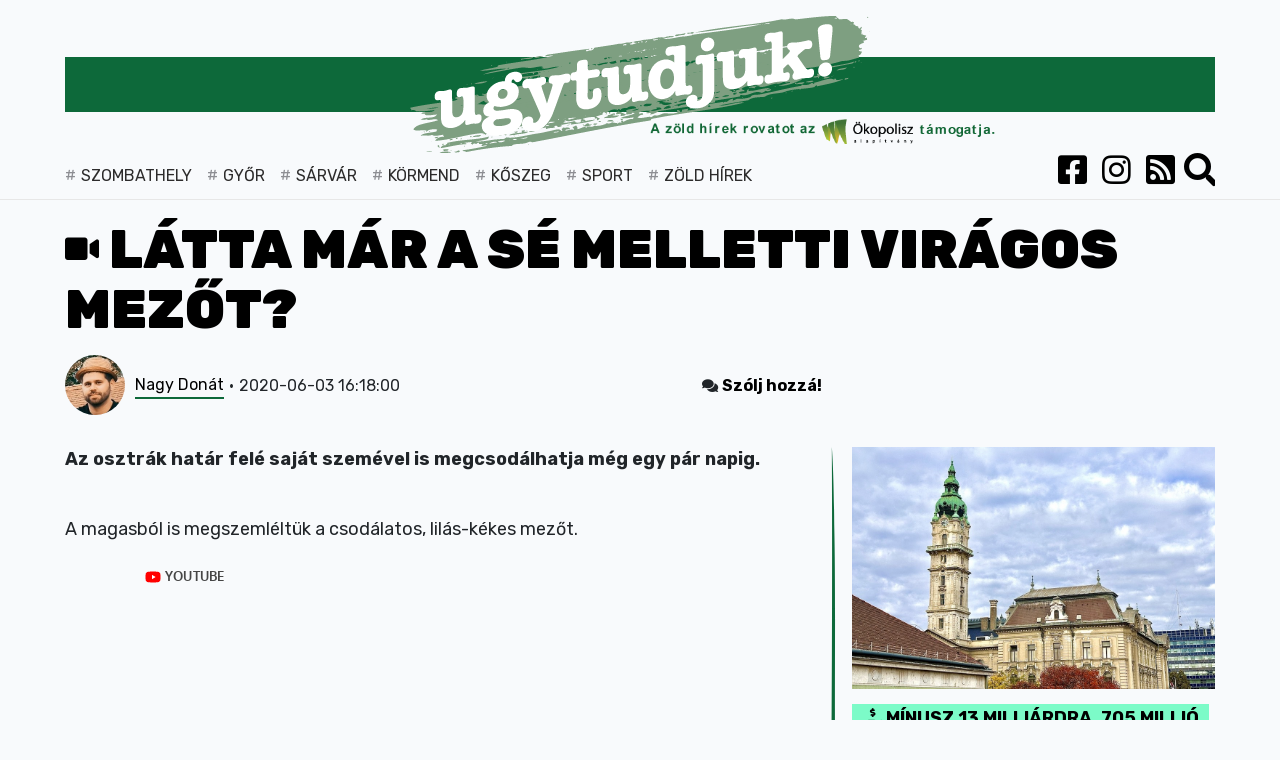

--- FILE ---
content_type: text/html; charset=UTF-8
request_url: https://ugytudjuk.hu/cikk/latta-mar-a-se-melletti-viragos-mezot
body_size: 9279
content:
<!DOCTYPE html>
<html>
<head>
    <!-- Google Tag Manager -->
    <script>(function (w, d, s, l, i) {
            w[l] = w[l] || [];
            w[l].push({
                'gtm.start':
                    new Date().getTime(), event: 'gtm.js'
            });
            var f = d.getElementsByTagName(s)[0],
                j = d.createElement(s), dl = l !== 'dataLayer' ? '&l=' + l : '';
            j.async = true;
            j.src =
                'https://www.googletagmanager.com/gtm.js?id=' + i + dl;
            f.parentNode.insertBefore(j, f);
        })(window, document, 'script', 'dataLayer', '');
    </script>
    <!-- End Google Tag Manager -->

    <meta charset="utf-8"/>
    <meta http-equiv="Content-Language" content="hu"/>
    <title> Látta már a Sé melletti virágos mezőt? -  Ugytudjuk.hu</title>

    <meta name="csrf-token" content="dTzcFL9kB4O3rVrLDkrK6dB3vYneZQcO3uQ9NF7R">

    <meta name="keywords" content="ugytudjuk"/>
            <meta name="description" content="Az osztrák határ felé saját szemével is megcsodálhatja még egy pár napig."/>
        <meta name="copyright" content="Ugytudjuk.hu"/>

    <meta name="viewport" content="width=device-width,initial-scale=1,maximum-scale=1.0">

    <meta property="og:url" content="https://ugytudjuk.hu/cikk/latta-mar-a-se-melletti-viragos-mezot"/>
    <meta property="og:type" content="website"/>
    <meta property="og:title" content=" Látta már a Sé melletti virágos mezőt?"/>
    <meta property="og:description" content=" Az osztrák határ felé saját szemével is megcsodálhatja még egy pár napig."/>
    <meta property="og:site_name" content="https://ugytudjuk.hu/"/>
                                                                        <link rel="image_src" type="image/jpeg" href="https://i.ytimg.com/vi/XIWf_VmYMH0/maxresdefault.jpg">
    <meta property="og:image"
          content="https://i.ytimg.com/vi/XIWf_VmYMH0/maxresdefault.jpg"/>
    <meta name="keywords"
          content="ugytudjuk, hír"/>
    <link rel="apple-touch-icon" sizes="180x180" href="/images/favicon/apple-touch-icon.png">
    <link rel="icon" type="image/png" sizes="32x32" href="/images/favicon/favicon-32x32.png">
    <link rel="icon" type="image/png" sizes="16x16" href="/images/favicon/favicon-16x16.png">
    <link rel="manifest" href="/images/favicon/site.webmanifest">
    <link rel="mask-icon" href="/images/favicon/safari-pinned-tab.svg" color="#5bbad5">
    <meta name="msapplication-TileColor" content="#ffffff">
    <meta name="theme-color" content="#0d693a">

    <link rel="alternate" type="application/rss+xml" title="RSS feed" href="/rss">

    <link rel="stylesheet" type="text/css" href="/css/app.css"/>
    <style>
        nav.navbar:before {
            background: #0d693a;
        }


        ::selection {
            background: #0d693a;
            color: #fff;
        }

        ::-moz-selection {
            background: #0d693a;
            color: #fff;
        }

        .pager a,
        .pager em,
        .pager span {
            background: #0d693a;
        }

        .pager span {
            border: 2px solid#0d693a;
        }

        .search-wrapper .input-holder .search-input {
            border-bottom: 2px solid#0d693a;
        }

        footer {
            border-top: 3px solid#0d693a;
        }

        .leftSide:before {
            background: #0d693a;
        }


        .article a {
            border-bottom: 2px solid#0d693a;
        }
        .article .kiemelt p {
            color: #fff;
        }
        .article .tags a,
        .tags a {
            background-color: #0d693a;
            color: #fff;
            text-decoration: none;
        }

        .cookie-bar__btn {
            background: #0d693a;
        }

        .cookie-bar__btn:hover {
            background: #0d693a;
        }

        /*.navbar-brand {
            background-image: url(/images/ut-logo-zold.svg);
        }*/

        .uptitle {
            color: #0d693a;
        }

        .uptitle:after {
            background-color: #0d693a;
        }

        .checkbox,
        .radio {
            color: #0d693a;
        }

        .progress-bar {
            background-color: #0d693a;
        }

        div.content .kiemelt {
            background-color: #0d693a;
        }
        div.content .kiemelt p {
            color: #fff;
        }

        .editors a {
            border-bottom: 2px solid#0d693a;
        }
        .navbar-brand {
            position: relative;
        }
        img.oko {
            position: absolute;
            bottom: 9px;
            right: -120px;
            width: 345px;
            height: 25px;
        }


        @media (max-width: 991px) {
            img.oko {
                bottom: 9px;
                right: -25px;
                width: 259px;
                height: 19px;
            }
        }
        @media (max-width: 767px) {
            .navbar.navbar-expand-md > .navbar-brand {
                height: 40px;
                width: 137px;
            }

            .bootstrap-switch.bootstrap-switch-focused {
                border-color: #0d693a;
            }

            .bootstrap-switch .bootstrap-switch-handle-off.bootstrap-switch-primary,
            .bootstrap-switch .bootstrap-switch-handle-on.bootstrap-switch-primary,
            .bootstrap-switch .bootstrap-switch-handle-off.bootstrap-switch-default,
            .bootstrap-switch .bootstrap-switch-handle-on.bootstrap-switch-default {
                color: #000;
                background: #0d693a !important;
            }
            .navbar.navbar-expand-md > .navbar-brand img.oko {
                bottom: 2px;
                right: -89px;
                width: 259px;
                height: auto;
            }
        }
    </style>
    <!-- Facebook Pixel Code -->
    <script>
        !function(f,b,e,v,n,t,s)
        {if(f.fbq)return;n=f.fbq=function(){n.callMethod?
            n.callMethod.apply(n,arguments):n.queue.push(arguments)};
            if(!f._fbq)f._fbq=n;n.push=n;n.loaded=!0;n.version='2.0';
            n.queue=[];t=b.createElement(e);t.async=!0;
            t.src=v;s=b.getElementsByTagName(e)[0];
            s.parentNode.insertBefore(t,s)}(window, document,'script',
            'https://connect.facebook.net/en_US/fbevents.js');
        fbq('init', '205994693921349');
        fbq('track', 'PageView');
    </script>
    <noscript><img height="1" width="1" style="display:none"
                   src="https://www.facebook.com/tr?id=205994693921349&ev=PageView&noscript=1"
        /></noscript>
    <!-- End Facebook Pixel Code -->
</head>

<body>

<!-- Google Tag Manager (noscript) -->
<noscript>
    <iframe src="https://www.googletagmanager.com/ns.html?id=" height="0" width="0"
            style="display:none;visibility:hidden"></iframe>
</noscript>
<!-- End Google Tag Manager (noscript) -->
<div id="fb-root"></div>

<script async defer crossorigin="anonymous"
        src="https://connect.facebook.net/hu_HU/sdk.js#xfbml=1&version=v4.0&appId=379062722169396&autoLogAppEvents=1"></script>
<header>
    <div class="container">
        <div class="row">
            <div class="col-12">
                <nav class="navbar navbar-expand-md">
                    <a href="https://ugytudjuk.hu" class="d-inline-block d-md-none navbar-brand">
                                                    <img src="/images/ut-logo-zold.svg" alt="">
                        
                        <img src="/images/oko.png" alt="" class="oko">                    </a>
                    <button class="navbar-toggler" type="button" data-toggle="collapse" data-target="#navbarsExampleDefault" aria-controls="navbarsExampleDefault" aria-expanded="false" aria-label="Toggle navigation">
                        <span class="navbar-toggler-icon" data-toggle="collapse" data-target="#layer">
                            <i class="fa fa-bars"></i>
                        </span>
                    </button>
                    <div class="collapse navbar-collapse" id="navbarsExampleDefault">
                        <div class="row">
                            <div class="col-12 text-center">
                                <a href="https://ugytudjuk.hu" class="navbar-brand">
                                                                                                                <img src="/images/ut-logo-zold.svg" alt="">
                                                                        <img src="/images/oko.png" alt="" class="oko">                                </a>
                            </div>
                        </div>
                        <div class="row">
                                                        <div class="col-md-8 col-lg-9 d-lg-flex align-items-center hashTags">
                                                                    <a href="https://ugytudjuk.hu/tag/szombathely">Szombathely</a>
                                                                    <a href="https://ugytudjuk.hu/tag/gyor">Győr</a>
                                                                    <a href="https://ugytudjuk.hu/tag/sarvar">Sárvár</a>
                                                                    <a href="https://ugytudjuk.hu/tag/kormend">Körmend</a>
                                                                    <a href="https://ugytudjuk.hu/tag/koszeg">kőszeg</a>
                                                                    <a href="https://ugytudjuk.hu/tag/sport">sport</a>
                                                                    <a href="https://ugytudjuk.hu/tag/zold-hirek">Zöld hírek</a>
                                                            </div>
                            <div class="col-md-4 col-lg-3 text-right">
                                                                <ul class="navbar-nav">
                                    <li><a href="https://www.facebook.com/ugytudjukhu-1820761161322160" target="_blank"><i class="fab fa-facebook-square"></i></a></li>
                                    <li><a href="https://www.instagram.com/ugytudjuk/" target="_blank"><i class="fab fa-instagram"></i></a></li>
                                    <li><a href="/rss"><i class="fa fa-rss-square"></i></a></li>
                                    <li class="nav-item icons search">
                                        <div class="search-wrapper">
                                            <form action="https://ugytudjuk.hu/search" method="GET" accept-charset="utf-8">
                                                <div class="input-holder">
                                                    <input type="text" class="search-input" name="qStr" placeholder="Keresés..." value="">
                                                    <button class="icon-search d-none d-lg-block"><i class="fa fa-search"></i></button>
                                                    <button class="icon-search d-lg-none"><i class="fa fa-search"></i></button>
                                                </div>
                                            </form>
                                            <span class="close-icon"></span>
                                            <div class="result-container">
                                            </div>
                                        </div>
                                    </li>
                                </ul>
                            </div>
                        </div>
                    </div>
                </nav>
            </div>
        </div>
    </div>
</header>

<section>
    <div class="container">
                                <div class="row">
        <div class="col-12">
            
            <h1 class="title"><i class="fas fa-video"></i> Látta már a Sé melletti virágos mezőt?</h1>

            <div class="row">
                <div class="col-lg-8 pb-md-4">
                    <div class="row mb-2">
                        <div class="col-md-9 flexCenter">

                            <div class="editors">
                                                                                                            <img src="https://ugytudjuk.hu/storage/profiles/donatnagy_profile.jpg" alt="" align="left"><a href="https://ugytudjuk.hu/user/Nagy_Don%C3%A1t">Nagy Donát</a> <span class="separator"></span>
                                                                        2020-06-03 16:18:00
                                                            </div>
                        </div>
                        <div class="col-md-3 text-right d-md-flex justify-content-end align-items-center">
                            <span class="comments">
                                <i class="fas fa-comments mr-1"></i><a id="dq-comments" href="#disqus_thread" data-url="https://ugytudjuk.hu/cikk/latta-mar-a-se-melletti-viragos-mezot#disqus_thread"></a>
                            </span>
                        </div>
                    </div>
                                    </div>
            </div>
        </div>
    </div>
    <div class="row">
        <div class="col-md-8 rightSide article">

            <div class="lead">
                Az osztrák határ felé saját szemével is megcsodálhatja még egy pár napig.
            </div>
 <div class="row">
                <!--<div class="col-12">
                    <div class="bnr">
<div id="ugytudjuk_roadblock_1"><script type="text/javascript">activateBanner('ugytudjuk_roadblock_1');</script></div>
<div id="ugytudjuk_mobil_roadblock_1"><script type="text/javascript">activateBanner('ugytudjuk_mobil_roadblock_1');</script></div>
                    </div>
                </div>-->
            </div>



          
            <div class="content">
                <p>A magasból is megszemléltük a csodálatos, lilás-kékes mezőt.</p>
<blockquote class="embedly-card">
<h4><a href="https://www.youtube.com/watch?v=XIWf_VmYMH0">Látta már a Sé melletti virágos mezőt?</a></h4>
<p>Az osztrák határ felé saját szemével is megcsodálhatja még egy pár napig.</p>
</blockquote>
<p>A természet egyszerűen gyönyörű!</p>
 <!--<div class="row">
                <div class="col-12">
                    <div class="bnr">
<div id="ugytudjuk_roadblock_2"><script type="text/javascript">activateBanner('ugytudjuk_roadblock_2');</script></div>
<div id="ugytudjuk_mobil_roadblock_2"><script type="text/javascript">activateBanner('ugytudjuk_mobil_roadblock_2');</script></div>
                    </div>
                </div>
            </div>-->

                
                
                                <div class="tags">
                                            <a href="https://ugytudjuk.hu/tag/virag">virág</a>
                                            <a href="https://ugytudjuk.hu/tag/mezo1591191635">mező</a>
                                            <a href="https://ugytudjuk.hu/tag/se">Sé</a>
                                            <a href="https://ugytudjuk.hu/tag/kek">kék</a>
                                            <a href="https://ugytudjuk.hu/tag/lila1591191635">lila</a>
                                            <a href="https://ugytudjuk.hu/tag/zold-hirek">Zöld hírek</a>
                                    </div>
                <div class="row pt-3">
                    <div id="share" class="col-12 social">
                                            </div>
                </div>
                                                    <h2>Szólj hozzá!</h2>

                    <div id="disqus_thread"></div>
 <div class="row">
                <div class="col-12">
                    <div class="bnr">
<div id="ugytudjuk_roadblock_3"><script type="text/javascript">activateBanner('ugytudjuk_roadblock_3');</script></div>
                    </div>
                </div>
            </div>

                            </div>
        </div>
        <div class="col-md-4 leftSide">
    
    		
        <div class="item" data-id="44521">
            <div class="img">
                                                            <a href="https://ugytudjuk.hu/cikk/2026-01-19_minusz-13-milliardra-705-millio-plusz-jutott-gyornek">
                            <img title="" data-src="https://ugytudjuk.hu/storage/userfiles/8/d/8de40f2fb7893f297e946975f94d3dcc.jpg" class="imgw lazy" alt="">
                        </a>
                                                </div>
            <a class="highlighted title "
               href="https://ugytudjuk.hu/cikk/2026-01-19_minusz-13-milliardra-705-millio-plusz-jutott-gyornek">
                <i class="fas fa-hand-holding-usd"></i>
                                    Mínusz 13 milliárdra, 705 millió plusz jutott Győrnek
                            </a>
            <p class="lead">
                                    Mindezt széles mosollyal jelentette be Fekete Dávid - egy posztban.
                            </p>
            <div class="comments" data-disqus-identifier="2026-01-19_minusz-13-milliardra-705-millio-plusz-jutott-gyornek">
                <a id="dq-comments"
                   href="https://ugytudjuk.hu/cikk/2026-01-19_minusz-13-milliardra-705-millio-plusz-jutott-gyornek#disqus_thread"
                   data-url="https://ugytudjuk.hu/cikk/2026-01-19_minusz-13-milliardra-705-millio-plusz-jutott-gyornek#disqus_thread"></a>
            </div>
        </div>
                    					     <div class="bnr d-none d-md-block">
<div id="ugytudjuk_jobb_1"><script type="text/javascript">activateBanner('ugytudjuk_jobb_1');</script></div>
                    </div>
			
        <div class="item" data-id="44520">
            <div class="img">
                                                            <a href="https://ugytudjuk.hu/cikk/2026-01-19_romaniaba-igazolt-podor-rebeka">
                            <img title="" data-src="https://ugytudjuk.hu/storage/userfiles/f/5/f5ffdec39dc76359743073ed67a4049f.jpg" class="imgw lazy" alt="">
                        </a>
                                                </div>
            <a class="highlighted2 title "
               href="https://ugytudjuk.hu/cikk/2026-01-19_romaniaba-igazolt-podor-rebeka">
                <i class="far fa-futbol"></i>
                                    Romániába igazolt Pődör Rebeka
                            </a>
            <p class="lead">
                                    A Craiova együttesénél folytatja pályafutását.
                            </p>
            <div class="comments" data-disqus-identifier="2026-01-19_romaniaba-igazolt-podor-rebeka">
                <a id="dq-comments"
                   href="https://ugytudjuk.hu/cikk/2026-01-19_romaniaba-igazolt-podor-rebeka#disqus_thread"
                   data-url="https://ugytudjuk.hu/cikk/2026-01-19_romaniaba-igazolt-podor-rebeka#disqus_thread"></a>
            </div>
        </div>
                    						     <div class="bnr">
<div id="ugytudjuk_jobb_2"><script type="text/javascript">activateBanner('ugytudjuk_jobb_2');</script></div>
                    </div>
		
        <div class="item" data-id="44519">
            <div class="img">
                                                            <a href="https://ugytudjuk.hu/cikk/2026-01-19_megszunik-szombathelyen-a-guri">
                            <img title="" data-src="https://ugytudjuk.hu/storage/userfiles/1/4/1409dc0a62e471c314991fe2bde16459.jpg" class="imgw lazy" alt="">
                        </a>
                                                </div>
            <a class="highlighted title "
               href="https://ugytudjuk.hu/cikk/2026-01-19_megszunik-szombathelyen-a-guri">
                <i class="fas fa-beer"></i>
                                    Megszűnik Szombathelyen a Guri
                            </a>
            <p class="lead">
                                    Soroljuk az okokat, meg fogsz lepődni!
                            </p>
            <div class="comments" data-disqus-identifier="2026-01-19_megszunik-szombathelyen-a-guri">
                <a id="dq-comments"
                   href="https://ugytudjuk.hu/cikk/2026-01-19_megszunik-szombathelyen-a-guri#disqus_thread"
                   data-url="https://ugytudjuk.hu/cikk/2026-01-19_megszunik-szombathelyen-a-guri#disqus_thread"></a>
            </div>
        </div>
                    		
        <div class="item" data-id="44518">
            <div class="img">
                                                            <a href="https://ugytudjuk.hu/cikk/2026-01-19_elhunyt-babos-agnes-gyori-festomuvesz">
                            <img title="" data-src="https://ugytudjuk.hu/storage/userfiles/b/d/bd5ffa88faa5a5de5a1a8a65daff2811.jpg" class="imgw lazy" alt="">
                        </a>
                                                </div>
            <a class="highlighted3 title "
               href="https://ugytudjuk.hu/cikk/2026-01-19_elhunyt-babos-agnes-gyori-festomuvesz">
                <i class="fas fa-cross"></i>
                                    Elhunyt Babos Ágnes, győri festőművész
                            </a>
            <p class="lead">
                                    78 éves volt - művészi és pedagógusi életműve maradandó része a magyar kulturális örökségnek.
                            </p>
            <div class="comments" data-disqus-identifier="2026-01-19_elhunyt-babos-agnes-gyori-festomuvesz">
                <a id="dq-comments"
                   href="https://ugytudjuk.hu/cikk/2026-01-19_elhunyt-babos-agnes-gyori-festomuvesz#disqus_thread"
                   data-url="https://ugytudjuk.hu/cikk/2026-01-19_elhunyt-babos-agnes-gyori-festomuvesz#disqus_thread"></a>
            </div>
        </div>
                    		
        <div class="item" data-id="44517">
            <div class="img">
                                                            <a href="https://ugytudjuk.hu/cikk/2026-01-19_keresik-a-gyori-barokk-eskuvo-idei-szerelmesparjat">
                            <img title="" data-src="https://ugytudjuk.hu/storage/userfiles/6/f/6fd6c9dd1a712dfe4cd2d12509f60f70.jpg" class="imgw lazy" alt="">
                        </a>
                                                </div>
            <a class="highlighted title "
               href="https://ugytudjuk.hu/cikk/2026-01-19_keresik-a-gyori-barokk-eskuvo-idei-szerelmesparjat">
                <i class="fab fa-fort-awesome"></i>
                                    Keresik a győri Barokk Esküvő idei szerelmespárját
                            </a>
            <p class="lead">
                                    Aki különleges módon mondaná ki a boldogító igent, jelentkezzen!
                            </p>
            <div class="comments" data-disqus-identifier="2026-01-19_keresik-a-gyori-barokk-eskuvo-idei-szerelmesparjat">
                <a id="dq-comments"
                   href="https://ugytudjuk.hu/cikk/2026-01-19_keresik-a-gyori-barokk-eskuvo-idei-szerelmesparjat#disqus_thread"
                   data-url="https://ugytudjuk.hu/cikk/2026-01-19_keresik-a-gyori-barokk-eskuvo-idei-szerelmesparjat#disqus_thread"></a>
            </div>
        </div>
                    		
        <div class="item" data-id="44515">
            <div class="img">
                                                            <a href="https://ugytudjuk.hu/cikk/2026-01-19_ujabb-level-erkezett-washingtonbol-orban-viktor-alapitotag-lett-a-gazai-beketanacsban">
                            <img title="" data-src="https://ugytudjuk.hu/storage/userfiles/2/d/2d4c89c7772c10b7ae72e9db12f7cb49.jpg" class="imgw lazy" alt="">
                        </a>
                                                </div>
            <a class="highlighted title "
               href="https://ugytudjuk.hu/cikk/2026-01-19_ujabb-level-erkezett-washingtonbol-orban-viktor-alapitotag-lett-a-gazai-beketanacsban">
                <i class="fas fa-envelope"></i>
                                    Újabb levél érkezett Washingtonból - Orbán Viktor alapítótag lett a gázai Béketanácsban
                            </a>
            <p class="lead">
                                    Trump szerint ez „a valaha összeállított legnyűgözőbb és legjelentősebb testület&quot; - az 1 milliárd dolláros tagdíjról persze nem beszélt egyikük sem. 
                            </p>
            <div class="comments" data-disqus-identifier="2026-01-19_ujabb-level-erkezett-washingtonbol-orban-viktor-alapitotag-lett-a-gazai-beketanacsban">
                <a id="dq-comments"
                   href="https://ugytudjuk.hu/cikk/2026-01-19_ujabb-level-erkezett-washingtonbol-orban-viktor-alapitotag-lett-a-gazai-beketanacsban#disqus_thread"
                   data-url="https://ugytudjuk.hu/cikk/2026-01-19_ujabb-level-erkezett-washingtonbol-orban-viktor-alapitotag-lett-a-gazai-beketanacsban#disqus_thread"></a>
            </div>
        </div>
                    		
        <div class="item" data-id="44514">
            <div class="img">
                                                            <a href="https://ugytudjuk.hu/cikk/2026-01-19_februari-tervezett-aramszunetek-gyorben">
                            <img title="" data-src="https://ugytudjuk.hu/storage/userfiles/c/d/cdf3e4bd211cb4d92889b5a2301e77d9.jpg" class="imgw lazy" alt="">
                        </a>
                                                </div>
            <a class="highlighted2 title "
               href="https://ugytudjuk.hu/cikk/2026-01-19_februari-tervezett-aramszunetek-gyorben">
                <i class=""></i>
                                    Februári tervezett áramszünetek Győrben
                            </a>
            <p class="lead">
                                    Karbantart és hálózatot fejleszt az E.ON.
                            </p>
            <div class="comments" data-disqus-identifier="2026-01-19_februari-tervezett-aramszunetek-gyorben">
                <a id="dq-comments"
                   href="https://ugytudjuk.hu/cikk/2026-01-19_februari-tervezett-aramszunetek-gyorben#disqus_thread"
                   data-url="https://ugytudjuk.hu/cikk/2026-01-19_februari-tervezett-aramszunetek-gyorben#disqus_thread"></a>
            </div>
        </div>
                    		
        <div class="item" data-id="44513">
            <div class="img">
                                                            <a href="https://ugytudjuk.hu/cikk/2026-01-19_nyomoz-a-rendorseg-a-sarvari-volt-hegykozsegi-szemettelepen-engedely-nelkul-tarolt-hulladek-miatt">
                            <img title="" data-src="https://ugytudjuk.hu/storage/userfiles/e/c/ecc7b116bf9c1f85edcd2f736440eee1.jpg" class="imgw lazy" alt="">
                        </a>
                                                </div>
            <a class="highlighted2 title greenNews"
               href="https://ugytudjuk.hu/cikk/2026-01-19_nyomoz-a-rendorseg-a-sarvari-volt-hegykozsegi-szemettelepen-engedely-nelkul-tarolt-hulladek-miatt">
                <i class="fab fa-pagelines"></i>
                                    Nyomoz a rendőrség a sárvári volt hegyközségi szeméttelepen engedély nélkül tárolt hulladék miatt
                            </a>
            <p class="lead">
                                    A területet Varga Jenő fideszes önkormányzati képviselő cége őrizte, majd telepként üzemeltette a város tudta nélkül.
                            </p>
            <div class="comments" data-disqus-identifier="2026-01-19_nyomoz-a-rendorseg-a-sarvari-volt-hegykozsegi-szemettelepen-engedely-nelkul-tarolt-hulladek-miatt">
                <a id="dq-comments"
                   href="https://ugytudjuk.hu/cikk/2026-01-19_nyomoz-a-rendorseg-a-sarvari-volt-hegykozsegi-szemettelepen-engedely-nelkul-tarolt-hulladek-miatt#disqus_thread"
                   data-url="https://ugytudjuk.hu/cikk/2026-01-19_nyomoz-a-rendorseg-a-sarvari-volt-hegykozsegi-szemettelepen-engedely-nelkul-tarolt-hulladek-miatt#disqus_thread"></a>
            </div>
        </div>
                    		
        <div class="item" data-id="44512">
            <div class="img">
                                                            <a href="https://ugytudjuk.hu/cikk/2026-01-19_a-probaido-jogi-jelentosege-a-munkaviszony-kezdeten">
                            <img title="" data-src="https://ugytudjuk.hu/storage/userfiles/4/8/485cb75526524a384e65ea7f92cea342.jpg" class="imgw lazy" alt="">
                        </a>
                                                </div>
            <a class="highlighted-none title "
               href="https://ugytudjuk.hu/cikk/2026-01-19_a-probaido-jogi-jelentosege-a-munkaviszony-kezdeten">
                <i class="fas fa-times"></i>
                                    A próbaidő jogi jelentősége a munkaviszony kezdetén
                            </a>
            <p class="lead">
                                    A munkajogi szabályozás időről időre a hírek fókuszába kerül és a próbaidő intézménye tipikusan ilyen terület. Bár sokak számára ismert fogalom, mégis számos félreértés övezi a gyakorlati alkalmazását, különösen a munkaviszony megszüntetésének és a jogosultságok kérdésében.
                            </p>
            <div class="comments" data-disqus-identifier="2026-01-19_a-probaido-jogi-jelentosege-a-munkaviszony-kezdeten">
                <a id="dq-comments"
                   href="https://ugytudjuk.hu/cikk/2026-01-19_a-probaido-jogi-jelentosege-a-munkaviszony-kezdeten#disqus_thread"
                   data-url="https://ugytudjuk.hu/cikk/2026-01-19_a-probaido-jogi-jelentosege-a-munkaviszony-kezdeten#disqus_thread"></a>
            </div>
        </div>
                    		
        <div class="item" data-id="44511">
            <div class="img">
                                                            <a href="https://ugytudjuk.hu/cikk/2026-01-19_nem-eleg-hogy-megverte-a-gyereket-meg-meg-is-fenyegette-elettarsat-egy-sarvari-ferfi-hogyha-elmondja-a-bantalmazast-akkor-megoli">
                            <img title="" data-src="https://ugytudjuk.hu/storage/userfiles/e/c/ecbbf935249fbcd337cdb7eeaa6561d7.jpg" class="imgw lazy" alt="">
                        </a>
                                                </div>
            <a class="highlighted2 title "
               href="https://ugytudjuk.hu/cikk/2026-01-19_nem-eleg-hogy-megverte-a-gyereket-meg-meg-is-fenyegette-elettarsat-egy-sarvari-ferfi-hogyha-elmondja-a-bantalmazast-akkor-megoli">
                <i class="fas fa-balance-scale"></i>
                                    Nem elég, hogy megverte a gyereket, még meg is fenyegette élettársát egy sárvári férfi, hogyha elmondja a bántalmazást, akkor megöli
                            </a>
            <p class="lead">
                                    Majd a feleségét is megfenyegette, hogyha terhelőt vall rá, akkor nem kapják vissza a hatóság által nevelésbe vett gyermekeiket.
                            </p>
            <div class="comments" data-disqus-identifier="2026-01-19_nem-eleg-hogy-megverte-a-gyereket-meg-meg-is-fenyegette-elettarsat-egy-sarvari-ferfi-hogyha-elmondja-a-bantalmazast-akkor-megoli">
                <a id="dq-comments"
                   href="https://ugytudjuk.hu/cikk/2026-01-19_nem-eleg-hogy-megverte-a-gyereket-meg-meg-is-fenyegette-elettarsat-egy-sarvari-ferfi-hogyha-elmondja-a-bantalmazast-akkor-megoli#disqus_thread"
                   data-url="https://ugytudjuk.hu/cikk/2026-01-19_nem-eleg-hogy-megverte-a-gyereket-meg-meg-is-fenyegette-elettarsat-egy-sarvari-ferfi-hogyha-elmondja-a-bantalmazast-akkor-megoli#disqus_thread"></a>
            </div>
        </div>
                    		
        <div class="item" data-id="44509">
            <div class="img">
                                                            <a href="https://ugytudjuk.hu/cikk/2026-01-19_gyermek-es-fiatalkoru-sertettje-is-volt-egy-rolleres-balesetnek-egy-sopron-melletti-kisvarosban">
                            <img title="" data-src="https://ugytudjuk.hu/storage/userfiles/a/3/a330817dbbcc81c52770881268851926.jpg" class="imgw lazy" alt="">
                        </a>
                                                </div>
            <a class="highlighted-none title "
               href="https://ugytudjuk.hu/cikk/2026-01-19_gyermek-es-fiatalkoru-sertettje-is-volt-egy-rolleres-balesetnek-egy-sopron-melletti-kisvarosban">
                <i class="fas fa-balance-scale"></i>
                                    Gyermek- és fiatalkorú sértettje is volt egy rolleres balesetnek egy Sopron melletti kisvárosban
                            </a>
            <p class="lead">
                                    Túl gyorsan mentek, autónak ütköztek, és csak az egyikőjük viselt sisakot. 
                            </p>
            <div class="comments" data-disqus-identifier="2026-01-19_gyermek-es-fiatalkoru-sertettje-is-volt-egy-rolleres-balesetnek-egy-sopron-melletti-kisvarosban">
                <a id="dq-comments"
                   href="https://ugytudjuk.hu/cikk/2026-01-19_gyermek-es-fiatalkoru-sertettje-is-volt-egy-rolleres-balesetnek-egy-sopron-melletti-kisvarosban#disqus_thread"
                   data-url="https://ugytudjuk.hu/cikk/2026-01-19_gyermek-es-fiatalkoru-sertettje-is-volt-egy-rolleres-balesetnek-egy-sopron-melletti-kisvarosban#disqus_thread"></a>
            </div>
        </div>
                    		
        <div class="item" data-id="44507">
            <div class="img">
                                                            <a href="https://ugytudjuk.hu/cikk/2026-01-18_az-etikett-cimke-jelentosege-a-termekek-piacan">
                            <img title="" data-src="https://ugytudjuk.hu/storage/userfiles/1/4/146ee33f1c2579c02f0cd724cf05310c.jpg" class="imgw lazy" alt="">
                        </a>
                                                </div>
            <a class="highlighted-none title "
               href="https://ugytudjuk.hu/cikk/2026-01-18_az-etikett-cimke-jelentosege-a-termekek-piacan">
                <i class="fas fa-times"></i>
                                    Az etikett címke jelentősége a termékek piacán
                            </a>
            <p class="lead">
                                    A termékek címkézése talán sokak számára egyszerű és rutinszerű feladatnak tűnhet, de valójában jóval mélyebb jelentőséggel bír ez a tevékenység.
                            </p>
            <div class="comments" data-disqus-identifier="2026-01-18_az-etikett-cimke-jelentosege-a-termekek-piacan">
                <a id="dq-comments"
                   href="https://ugytudjuk.hu/cikk/2026-01-18_az-etikett-cimke-jelentosege-a-termekek-piacan#disqus_thread"
                   data-url="https://ugytudjuk.hu/cikk/2026-01-18_az-etikett-cimke-jelentosege-a-termekek-piacan#disqus_thread"></a>
            </div>
        </div>
                    		
        <div class="item" data-id="44505">
            <div class="img">
                                                            <a href="https://ugytudjuk.hu/cikk/2026-01-17_kapitany-istvan-a-shell-korabbi-alelnoke-a-tisza-gazdasagfejlesztesi-es-energetikai-vezetoje">
                            <img title="" data-src="https://ugytudjuk.hu/storage/userfiles/2/7/27d598cc3ff9eee36a7557fb5ddd7281.jpg" class="imgw lazy" alt="">
                        </a>
                                                </div>
            <a class="highlighted2 title "
               href="https://ugytudjuk.hu/cikk/2026-01-17_kapitany-istvan-a-shell-korabbi-alelnoke-a-tisza-gazdasagfejlesztesi-es-energetikai-vezetoje">
                <i class=""></i>
                                    Kapitány István, a Shell korábbi alelnöke a TISZA gazdaságfejlesztési és energetikai vezetője
                            </a>
            <p class="lead">
                                    Bemutatta az első igazolását Magyar Péter.
                            </p>
            <div class="comments" data-disqus-identifier="2026-01-17_kapitany-istvan-a-shell-korabbi-alelnoke-a-tisza-gazdasagfejlesztesi-es-energetikai-vezetoje">
                <a id="dq-comments"
                   href="https://ugytudjuk.hu/cikk/2026-01-17_kapitany-istvan-a-shell-korabbi-alelnoke-a-tisza-gazdasagfejlesztesi-es-energetikai-vezetoje#disqus_thread"
                   data-url="https://ugytudjuk.hu/cikk/2026-01-17_kapitany-istvan-a-shell-korabbi-alelnoke-a-tisza-gazdasagfejlesztesi-es-energetikai-vezetoje#disqus_thread"></a>
            </div>
        </div>
                    		
        <div class="item" data-id="44504">
            <div class="img">
                                                            <a href="https://ugytudjuk.hu/cikk/2026-01-16_birosag-mondta-ki-jogserto-volt-magyar-peter-lepoloskazasa">
                            <img title="" data-src="https://ugytudjuk.hu/storage/userfiles/d/6/d6622b193971954226d1b85d08acfc9f.jpg" class="imgw lazy" alt="">
                        </a>
                                                </div>
            <a class="highlighted2 title "
               href="https://ugytudjuk.hu/cikk/2026-01-16_birosag-mondta-ki-jogserto-volt-magyar-peter-lepoloskazasa">
                <i class="fas fa-balance-scale"></i>
                                    Bíróság mondta ki: jogsértő volt Magyar Péter „lepoloskázása”
                            </a>
            <p class="lead">
                                    A Mediaworks-nek bocsánatot kell kérnie a TISZA elnökétől.
                            </p>
            <div class="comments" data-disqus-identifier="2026-01-16_birosag-mondta-ki-jogserto-volt-magyar-peter-lepoloskazasa">
                <a id="dq-comments"
                   href="https://ugytudjuk.hu/cikk/2026-01-16_birosag-mondta-ki-jogserto-volt-magyar-peter-lepoloskazasa#disqus_thread"
                   data-url="https://ugytudjuk.hu/cikk/2026-01-16_birosag-mondta-ki-jogserto-volt-magyar-peter-lepoloskazasa#disqus_thread"></a>
            </div>
        </div>
                    		
        <div class="item" data-id="44503">
            <div class="img">
                                                            <a href="https://ugytudjuk.hu/cikk/2026-01-16_rekord-adatforgalom-az-unnepek-alatt-a-magyar-mobilhalozatokon">
                            <img title="" data-src="https://ugytudjuk.hu/storage/userfiles/9/0/908b444032223865bbfc69fd650481a2.jpg" class="imgw lazy" alt="">
                        </a>
                                                </div>
            <a class="highlighted title "
               href="https://ugytudjuk.hu/cikk/2026-01-16_rekord-adatforgalom-az-unnepek-alatt-a-magyar-mobilhalozatokon">
                <i class="fas fa-tv"></i>
                                    Rekord adatforgalom az ünnepek alatt a magyar mobilhálózatokon
                            </a>
            <p class="lead">
                                    A karácsonyi és újévi időszakban ugrásszerűen nőtt az internetezés és a tévézés, több szolgáltatónál történelmi csúcsokat mértek.
                            </p>
            <div class="comments" data-disqus-identifier="2026-01-16_rekord-adatforgalom-az-unnepek-alatt-a-magyar-mobilhalozatokon">
                <a id="dq-comments"
                   href="https://ugytudjuk.hu/cikk/2026-01-16_rekord-adatforgalom-az-unnepek-alatt-a-magyar-mobilhalozatokon#disqus_thread"
                   data-url="https://ugytudjuk.hu/cikk/2026-01-16_rekord-adatforgalom-az-unnepek-alatt-a-magyar-mobilhalozatokon#disqus_thread"></a>
            </div>
        </div>
                    		
        <div class="item" data-id="44501">
            <div class="img">
                                                            <a href="https://ugytudjuk.hu/cikk/2026-01-16_a-maganvasutak-megjelenese-hosszabb-tavon-lenyulhatja-a-mav-egyik-legfontosabb-nemzetkozi-beveteli-forrasat">
                            <img title="" data-src="https://ugytudjuk.hu/storage/userfiles/a/a/aa5d0b00adafa542835d0668d143e762.jpg" class="imgw lazy" alt="">
                        </a>
                                                </div>
            <a class="highlighted title "
               href="https://ugytudjuk.hu/cikk/2026-01-16_a-maganvasutak-megjelenese-hosszabb-tavon-lenyulhatja-a-mav-egyik-legfontosabb-nemzetkozi-beveteli-forrasat">
                <i class="fas fa-subway"></i>
                                    A magánvasutak megjelenése hosszabb távon lenyúlhatja a MÁV egyik legfontosabb nemzetközi bevételi forrását
                            </a>
            <p class="lead">
                                    Versenyhelyzet alakult ki a Budapest-Bécs vasútvonalon.
                            </p>
            <div class="comments" data-disqus-identifier="2026-01-16_a-maganvasutak-megjelenese-hosszabb-tavon-lenyulhatja-a-mav-egyik-legfontosabb-nemzetkozi-beveteli-forrasat">
                <a id="dq-comments"
                   href="https://ugytudjuk.hu/cikk/2026-01-16_a-maganvasutak-megjelenese-hosszabb-tavon-lenyulhatja-a-mav-egyik-legfontosabb-nemzetkozi-beveteli-forrasat#disqus_thread"
                   data-url="https://ugytudjuk.hu/cikk/2026-01-16_a-maganvasutak-megjelenese-hosszabb-tavon-lenyulhatja-a-mav-egyik-legfontosabb-nemzetkozi-beveteli-forrasat#disqus_thread"></a>
            </div>
        </div>
                    		
        <div class="item" data-id="44500">
            <div class="img">
                                                            <a href="https://ugytudjuk.hu/cikk/2026-01-16_fegyverrel-fenyegetozott-ket-ferfi-az-ifjusag-koruton-gyorben">
                            <img title="" data-src="https://ugytudjuk.hu/storage/userfiles/e/8/e88e0c7d119f3366f08d5dba348dcdc5.jpg" class="imgw lazy" alt="">
                        </a>
                                                </div>
            <a class="highlighted title "
               href="https://ugytudjuk.hu/cikk/2026-01-16_fegyverrel-fenyegetozott-ket-ferfi-az-ifjusag-koruton-gyorben">
                <i class=""></i>
                                    Fegyverrel fenyegetőzött két férfi az Ifjúság körúton Győrben
                            </a>
            <p class="lead">
                                    Kivonult a TEK, lövések végül nem dördültek.
                            </p>
            <div class="comments" data-disqus-identifier="2026-01-16_fegyverrel-fenyegetozott-ket-ferfi-az-ifjusag-koruton-gyorben">
                <a id="dq-comments"
                   href="https://ugytudjuk.hu/cikk/2026-01-16_fegyverrel-fenyegetozott-ket-ferfi-az-ifjusag-koruton-gyorben#disqus_thread"
                   data-url="https://ugytudjuk.hu/cikk/2026-01-16_fegyverrel-fenyegetozott-ket-ferfi-az-ifjusag-koruton-gyorben#disqus_thread"></a>
            </div>
        </div>
                    		
        <div class="item" data-id="44499">
            <div class="img">
                                                            <a href="https://ugytudjuk.hu/cikk/2026-01-16_szombathely-egy-uj-parkkal-es-tisztabb-levegovel-is-gazdagodott-a-just-nature-projekt-altal">
                            <img title="" data-src="https://ugytudjuk.hu/storage/userfiles/5/4/54a35cee7ff35e7ae42926041041828d.jpg" class="imgw lazy" alt="">
                        </a>
                                                </div>
            <a class="highlighted-none title "
               href="https://ugytudjuk.hu/cikk/2026-01-16_szombathely-egy-uj-parkkal-es-tisztabb-levegovel-is-gazdagodott-a-just-nature-projekt-altal">
                <i class="fas fa-times"></i>
                                    Szombathely egy új parkkal, és tisztább levegővel is gazdagodott a JUSTNature projekt által
                            </a>
            <p class="lead">
                                    A helyi önkormányzat zöld projektje a végéhez ért, de hamarosan még nagyobb zöld felület kaphat teljesen új kinézetet a városban.
                            </p>
            <div class="comments" data-disqus-identifier="2026-01-16_szombathely-egy-uj-parkkal-es-tisztabb-levegovel-is-gazdagodott-a-just-nature-projekt-altal">
                <a id="dq-comments"
                   href="https://ugytudjuk.hu/cikk/2026-01-16_szombathely-egy-uj-parkkal-es-tisztabb-levegovel-is-gazdagodott-a-just-nature-projekt-altal#disqus_thread"
                   data-url="https://ugytudjuk.hu/cikk/2026-01-16_szombathely-egy-uj-parkkal-es-tisztabb-levegovel-is-gazdagodott-a-just-nature-projekt-altal#disqus_thread"></a>
            </div>
        </div>
                    		
        <div class="item" data-id="44498">
            <div class="img">
                                                            <a href="https://ugytudjuk.hu/cikk/2026-01-16_a-magyar-kultura-napja-gyorben-unnepi-esemeny-a-varoshazan">
                            <img title="" data-src="https://ugytudjuk.hu/storage/userfiles/0/c/0c23b9d99a00ac37fd7554cbcc212064.jpg" class="imgw lazy" alt="">
                        </a>
                                                </div>
            <a class="highlighted title "
               href="https://ugytudjuk.hu/cikk/2026-01-16_a-magyar-kultura-napja-gyorben-unnepi-esemeny-a-varoshazan">
                <i class="fab fa-fort-awesome"></i>
                                    A magyar kultúra napja Győrben - ünnepi esemény a Városházán
                            </a>
            <p class="lead">
                                    Díjátadóval és kulturális műsorral emlékezik meg a város január 22-én a magyar kultúra napjáról.
                            </p>
            <div class="comments" data-disqus-identifier="2026-01-16_a-magyar-kultura-napja-gyorben-unnepi-esemeny-a-varoshazan">
                <a id="dq-comments"
                   href="https://ugytudjuk.hu/cikk/2026-01-16_a-magyar-kultura-napja-gyorben-unnepi-esemeny-a-varoshazan#disqus_thread"
                   data-url="https://ugytudjuk.hu/cikk/2026-01-16_a-magyar-kultura-napja-gyorben-unnepi-esemeny-a-varoshazan#disqus_thread"></a>
            </div>
        </div>
                    		
        <div class="item" data-id="44495">
            <div class="img">
                                                            <a href="https://ugytudjuk.hu/cikk/2026-01-16_magyar-peter-szerint-20-ev-szabadsagvesztes-is-jarhat-a-tisza-ados-hazugsagra-eltapsolt-20-milliard-forintert">
                            <img title="" data-src="https://ugytudjuk.hu/storage/userfiles/7/8/780ae4953850e5a38bdedc104360d5ef.jpeg" class="imgw lazy" alt="">
                        </a>
                                                </div>
            <a class="highlighted title "
               href="https://ugytudjuk.hu/cikk/2026-01-16_magyar-peter-szerint-20-ev-szabadsagvesztes-is-jarhat-a-tisza-ados-hazugsagra-eltapsolt-20-milliard-forintert">
                <i class="fas fa-hand-holding-usd"></i>
                                    Magyar Péter szerint 20 év szabadságvesztés is járhat a TISZA adós hazugságra eltapsolt 20 milliárd forintért
                            </a>
            <p class="lead">
                                    Lássuk mi mindenre lehetett volna költeni azt a pénzt.
                            </p>
            <div class="comments" data-disqus-identifier="2026-01-16_magyar-peter-szerint-20-ev-szabadsagvesztes-is-jarhat-a-tisza-ados-hazugsagra-eltapsolt-20-milliard-forintert">
                <a id="dq-comments"
                   href="https://ugytudjuk.hu/cikk/2026-01-16_magyar-peter-szerint-20-ev-szabadsagvesztes-is-jarhat-a-tisza-ados-hazugsagra-eltapsolt-20-milliard-forintert#disqus_thread"
                   data-url="https://ugytudjuk.hu/cikk/2026-01-16_magyar-peter-szerint-20-ev-szabadsagvesztes-is-jarhat-a-tisza-ados-hazugsagra-eltapsolt-20-milliard-forintert#disqus_thread"></a>
            </div>
        </div>
                    </div>
    </div>

    
        </div>
</section>

<footer>
    <div class="container">
        <div class="row">
            <div class="col-12 text-center">
                <p>
                    <a href="https://ugytudjuk.hu/impresszum">Impresszum</a>
                    <a href="https://ugytudjuk.hu/mediaajanlat">Médiaajánlat</a>
                </p>
                UGYTUDJUK -  Kő a Mezőn Nonprofit Kft. 2022
            </div>
        </div>
    </div>
</footer>

<script type="text/javascript" src="/js/app.js"></script>
<script id="dsq-count-scr" src="//ugytudjuk-2.disqus.com/count.js"></script>
<script>
    function openInNewTab(url) {
        var win = window.open(url, '_blank');
        win.focus();
    }
</script>
<script defer>
    (function (w, d) {
        var id = 'embedly-platform', n = 'script';
        if (!d.getElementById(id)) {
            w.embedly = w.embedly || function () {
                (w.embedly.q = w.embedly.q || []).push(arguments);
            };
            var e = d.createElement(n);
            e.id = id;
            e.async = 1;
            e.src = ('https:' === document.location.protocol ? 'https' : 'http') + '://cdn.embedly.com/widgets/platform.js';
            var s = d.getElementsByTagName(n)[0];
            s.parentNode.insertBefore(e, s);
        }
    })(window, document);
</script>
<!-- Global site tag (gtag.js) - Google Analytics -->
<script async src="https://www.googletagmanager.com/gtag/js?id=UA-123843863-1"></script>
<script>
    window.dataLayer = window.dataLayer || [];

    function gtag() {
        dataLayer.push(arguments);
    }

    gtag('js', new Date());

    gtag('config', 'G-KBHB8M8085');
</script>
<script defer>
    window.fbAsyncInit = function () {
        FB.init({
            appId: '279311132096749',
            autoLogAppEvents: true,
            xfbml: true,
            version: 'v3.2'
        });
    };

    (function (d, s, id) {
        var js, fjs = d.getElementsByTagName(s)[0];
        if (d.getElementById(id)) {
            return;
        }
        js = d.createElement(s);
        js.id = id;
        js.src = "https://connect.facebook.net/hu_HU/sdk.js";
        fjs.parentNode.insertBefore(js, fjs);
    }(document, 'script', 'facebook-jssdk'));
</script>
<script defer src="//c-cdn.coub.com/embed-runner.js"></script>
<script>
     var disqus_config = function () {
         this.page.url = 'https://ugytudjuk.hu/cikk/latta-mar-a-se-melletti-viragos-mezot';
         this.page.identifier = 'route.cikk.latta-mar-a-se-melletti-viragos-mezot';
     };

    (function() {
        var d = document, s = d.createElement('script');

        s.src = '//ugytudjuk-2.disqus.com/embed.js';

        s.setAttribute('data-timestamp', +new Date());
        (d.head || d.body).appendChild(s);
    })();
</script>
<noscript>Please enable JavaScript to view the <a href="https://disqus.com/?ref_noscript" rel="nofollow">comments powered by Disqus.</a></noscript></body>
</html>


--- FILE ---
content_type: application/javascript; charset=UTF-8
request_url: https://ugytudjuk-2.disqus.com/count-data.js?2=https%3A%2F%2Fugytudjuk.hu%2Fcikk%2F2026-01-16_a-maganvasutak-megjelenese-hosszabb-tavon-lenyulhatja-a-mav-egyik-legfontosabb-nemzetkozi-beveteli-forrasat&2=https%3A%2F%2Fugytudjuk.hu%2Fcikk%2F2026-01-16_a-magyar-kultura-napja-gyorben-unnepi-esemeny-a-varoshazan&2=https%3A%2F%2Fugytudjuk.hu%2Fcikk%2F2026-01-16_birosag-mondta-ki-jogserto-volt-magyar-peter-lepoloskazasa&2=https%3A%2F%2Fugytudjuk.hu%2Fcikk%2F2026-01-16_fegyverrel-fenyegetozott-ket-ferfi-az-ifjusag-koruton-gyorben&2=https%3A%2F%2Fugytudjuk.hu%2Fcikk%2F2026-01-16_magyar-peter-szerint-20-ev-szabadsagvesztes-is-jarhat-a-tisza-ados-hazugsagra-eltapsolt-20-milliard-forintert&2=https%3A%2F%2Fugytudjuk.hu%2Fcikk%2F2026-01-16_rekord-adatforgalom-az-unnepek-alatt-a-magyar-mobilhalozatokon&2=https%3A%2F%2Fugytudjuk.hu%2Fcikk%2F2026-01-16_szombathely-egy-uj-parkkal-es-tisztabb-levegovel-is-gazdagodott-a-just-nature-projekt-altal&2=https%3A%2F%2Fugytudjuk.hu%2Fcikk%2F2026-01-17_kapitany-istvan-a-shell-korabbi-alelnoke-a-tisza-gazdasagfejlesztesi-es-energetikai-vezetoje&2=https%3A%2F%2Fugytudjuk.hu%2Fcikk%2F2026-01-18_az-etikett-cimke-jelentosege-a-termekek-piacan&2=https%3A%2F%2Fugytudjuk.hu%2Fcikk%2F2026-01-19_a-probaido-jogi-jelentosege-a-munkaviszony-kezdeten
body_size: 1640
content:
var DISQUSWIDGETS;

if (typeof DISQUSWIDGETS != 'undefined') {
    DISQUSWIDGETS.displayCount({"text":{"and":"\u00e9s","comments":{"zero":"Sz\u00f3lj hozz\u00e1!","multiple":"{num} hozz\u00e1sz\u00f3l\u00e1s","one":"1 hozz\u00e1sz\u00f3l\u00e1s"}},"counts":[{"id":"https:\/\/ugytudjuk.hu\/cikk\/2026-01-16_a-maganvasutak-megjelenese-hosszabb-tavon-lenyulhatja-a-mav-egyik-legfontosabb-nemzetkozi-beveteli-forrasat","comments":0},{"id":"https:\/\/ugytudjuk.hu\/cikk\/2026-01-17_kapitany-istvan-a-shell-korabbi-alelnoke-a-tisza-gazdasagfejlesztesi-es-energetikai-vezetoje","comments":14},{"id":"https:\/\/ugytudjuk.hu\/cikk\/2026-01-16_rekord-adatforgalom-az-unnepek-alatt-a-magyar-mobilhalozatokon","comments":0},{"id":"https:\/\/ugytudjuk.hu\/cikk\/2026-01-16_birosag-mondta-ki-jogserto-volt-magyar-peter-lepoloskazasa","comments":8},{"id":"https:\/\/ugytudjuk.hu\/cikk\/2026-01-16_a-magyar-kultura-napja-gyorben-unnepi-esemeny-a-varoshazan","comments":0},{"id":"https:\/\/ugytudjuk.hu\/cikk\/2026-01-16_fegyverrel-fenyegetozott-ket-ferfi-az-ifjusag-koruton-gyorben","comments":0},{"id":"https:\/\/ugytudjuk.hu\/cikk\/2026-01-16_magyar-peter-szerint-20-ev-szabadsagvesztes-is-jarhat-a-tisza-ados-hazugsagra-eltapsolt-20-milliard-forintert","comments":11},{"id":"https:\/\/ugytudjuk.hu\/cikk\/2026-01-19_a-probaido-jogi-jelentosege-a-munkaviszony-kezdeten","comments":0},{"id":"https:\/\/ugytudjuk.hu\/cikk\/2026-01-18_az-etikett-cimke-jelentosege-a-termekek-piacan","comments":0},{"id":"https:\/\/ugytudjuk.hu\/cikk\/2026-01-16_szombathely-egy-uj-parkkal-es-tisztabb-levegovel-is-gazdagodott-a-just-nature-projekt-altal","comments":0}]});
}

--- FILE ---
content_type: image/svg+xml
request_url: https://ugytudjuk.hu/images/ut-logo-zold.svg
body_size: 23010
content:
<?xml version="1.0" encoding="utf-8"?>
<!-- Generator: Adobe Illustrator 19.0.0, SVG Export Plug-In . SVG Version: 6.00 Build 0)  -->
<svg version="1.1" id="Layer_1" xmlns="http://www.w3.org/2000/svg" xmlns:xlink="http://www.w3.org/1999/xlink" x="0px" y="0px"
	 viewBox="0 0 596.3 177.7" style="enable-background:new 0 0 596.3 177.7;" xml:space="preserve">
<style type="text/css">
	.st0{fill:#7E9F81;}
	.st1{fill:#FFFFFF;}
</style>
<g>
	<g>
		<path class="st0" d="M307.4,46.2C308.1,44.3,308.2,47.5,307.4,46.2z"/>
		<path class="st0" d="M241.7,58.1c0.3,1-1.2,0.7-1.1,1.5C239.4,59.4,240.5,57.8,241.7,58.1z"/>
		<path class="st0" d="M234.5,60.2c0.7,1.2-0.8,0.9-1.6,1.2C232.9,60.6,233.5,60.3,234.5,60.2z"/>
		<path class="st0" d="M189.7,69.1c-0.1-1.1,1.5-0.4,1.7-0.3C191.4,70.1,190.4,68.5,189.7,69.1z"/>
		<path class="st0" d="M221.2,63.3c0.7-0.2,0.8,0.3,1.4,0.2C222.9,64.3,220.7,64.5,221.2,63.3z"/>
		<path class="st0" d="M78.9,87.7c0.8-0.3,1.4-0.1,1.5,0.6L79,88.5L78.9,87.7z"/>
		<path class="st0" d="M100.6,84.5C96,87.7,89.1,87.8,83,88.3C86.7,85.9,92.7,85.2,100.6,84.5z"/>
		<path class="st0" d="M284.6,53.6c0-0.4,0.5-0.4,0.8-0.6C285.4,53.4,284.9,53.4,284.6,53.6z"/>
		<path class="st0" d="M302.3,50.6"/>
		<path class="st0" d="M74.6,88.8C73.9,90.3,71.8,88.8,74.6,88.8z"/>
		<path class="st0" d="M256,58.3l0.9-0.1c0.4,0.9-0.5,0.9-1.2,1.1C255.7,58.9,256.1,58.8,256,58.3z"/>
		<path class="st0" d="M173,75.9c0-0.5,0.7-0.5,1.2-0.6C174.3,75.7,173.5,75.7,173,75.9z"/>
		<path class="st0" d="M158.8,78.7c-0.1-0.4,0.5-0.4,0.8-0.6C159.7,78.5,159.1,78.5,158.8,78.7z"/>
		<path class="st0" d="M164,77.8c-0.1-0.4,0.5-0.4,0.8-0.6C164.9,77.7,164.3,77.7,164,77.8z"/>
		<path class="st0" d="M138.5,82.6c0.2,0.9-1.5,0.5-2.1,0.8C136.3,82.2,137.9,82.1,138.5,82.6z"/>
		<path class="st0" d="M143.3,81.8c-0.1-0.4,0.5-0.4,0.8-0.6C144.2,81.6,143.6,81.6,143.3,81.8z"/>
		<path class="st0" d="M155.9,79.6c-0.1-0.4,0.5-0.4,0.8-0.6C156.7,79.5,156.2,79.5,155.9,79.6z"/>
		<path class="st0" d="M126.5,85C126.7,83.2,127.3,86.6,126.5,85z"/>
		<path class="st0" d="M129.5,84.1c-0.1,0.6-0.6,1.1-1.2,1.1C128.4,84.6,128.9,84.1,129.5,84.1z"/>
		<path class="st0" d="M118.3,86.8c-0.1-0.4,0.5-0.4,0.8-0.6C119.2,86.7,118.7,86.7,118.3,86.8z"/>
		<path class="st0" d="M124,85.9c-0.1-0.4,0.5-0.4,0.8-0.6C124.8,85.7,124.3,85.7,124,85.9z"/>
		<path class="st0" d="M369.6,48.6C369.4,48.5,370,48.9,369.6,48.6z"/>
		<path class="st0" d="M377,47.4c0-0.5,0.7-0.5,1.2-0.6C378.2,47.3,377.5,47.3,377,47.4z"/>
		<path class="st0" d="M384.3,46.2c-0.2-0.9,1.5-0.5,2.1-0.8C386.7,46.3,384.9,45.8,384.3,46.2z"/>
		<path class="st0" d="M397.3,43.6C396.5,45,394.4,43.6,397.3,43.6z"/>
		<path class="st0" d="M487.4,28.9c0-0.2,0.8-0.9,1.2-0.6C489.6,28.8,487,30.6,487.4,28.9z"/>
		<path class="st0" d="M315.4,59.5"/>
		<path class="st0" d="M476.6,33.8c-0.2,1.8-2.5,0.9-3.8,1.1C472.7,33.5,475.8,33.3,476.6,33.8z"/>
		<path class="st0" d="M425.6,42.8l2.2-0.4c0.7,1.4-1.2,0.9-2,1.2L425.6,42.8z"/>
		<path class="st0" d="M415.4,45.4"/>
		<path class="st0" d="M447,40.5c-0.1,1.4-1.6,1.9-2.7,2.7c-0.3-0.9-1.3-0.7-1.9-1C443.2,40,444.4,41.2,447,40.5z"/>
		<path class="st0" d="M515.9,29l0.9-0.1l0.2,0.9l-0.9,0.1C516,29.6,515.9,29.3,515.9,29z"/>
		<path class="st0" d="M428.5,44.1c0.7-0.2,0.8,0.3,1.4,0.2C430.2,45.1,428,45.3,428.5,44.1z"/>
		<path class="st0" d="M498.2,32.4c-0.1,0.6-0.6,1.1-1.2,1.1C497.1,32.9,497.6,32.4,498.2,32.4z"/>
		<path class="st0" d="M532.4,26.6l0.9-0.1c0.3,0.9-0.5,0.9-1.2,1.1C532.1,27.2,532.5,27.1,532.4,26.6z"/>
		<path class="st0" d="M395.2,50.1c-0.1,0.6-0.6,1.1-1.2,1.1C393.7,50.3,394.6,50.3,395.2,50.1z"/>
		<path class="st0" d="M509.6,31.3"/>
		<path class="st0" d="M427.4,45.6"/>
		<path class="st0" d="M86.8,102.8l1.7-0.3C89.3,103.9,86.4,104.9,86.8,102.8z"/>
		<path class="st0" d="M188.3,87.1c-0.6-0.1-1.1-0.6-1.1-1.1C188.6,85.3,188.8,86.3,188.3,87.1z"/>
		<path class="st0" d="M495.9,34.6c0-0.5,0.7-0.5,1.2-0.6C497.1,34.4,496.4,34.4,495.9,34.6z"/>
		<path class="st0" d="M500.2,33.8c0-0.4,0.5-0.4,0.8-0.6C501.1,33.7,500.5,33.7,500.2,33.8z"/>
		<path class="st0" d="M181.3,87.8c-0.2-0.9,1.5-0.5,2.1-0.8C183.6,88,181.9,87.5,181.3,87.8z"/>
		<path class="st0" d="M423.1,49c-1,1-3.7,0.9-5.6,1.4c-0.2-0.8,0.4-1,0.1-1.8C420.3,49.7,422,44.9,423.1,49z"/>
		<path class="st0" d="M446.8,44.6c0.1,1.1-1.3,1.1-2.4,1.3C443.7,44.3,446,45,446.8,44.6z"/>
		<path class="st0" d="M481.9,38.7l0.9-0.1c0.3,0.9-0.5,0.9-1.2,1.1C481.6,39.3,482,39.1,481.9,38.7z"/>
		<path class="st0" d="M208.9,85.4c0.8-0.3,1.4-0.1,1.4,0.6l-1.3,0.2C209,86,209,85.7,208.9,85.4z"/>
		<path class="st0" d="M380,57.6c0-0.2,0.8-0.9,1.2-0.6C382.2,57.5,379.7,59.3,380,57.6z"/>
		<path class="st0" d="M441.1,47.3c0.6,1.6-2.5,1.3-3,0.9C437.8,47.2,440.6,46.5,441.1,47.3z"/>
		<path class="st0" d="M472.7,42c0-0.5,0.7-0.5,1.2-0.6C473.9,41.9,473.2,41.9,472.7,42z"/>
		<path class="st0" d="M517.2,34.5c0-0.4,0.5-0.4,0.8-0.6C518.1,34.3,517.6,34.3,517.2,34.5z"/>
		<path class="st0" d="M373.5,58.7c1.1-0.3,1.9-0.1,2,1C374.4,60,373.6,59.8,373.5,58.7z"/>
		<path class="st0" d="M469.3,43c-0.1-0.4,0.5-0.4,0.8-0.6C470.1,42.9,469.6,42.9,469.3,43z"/>
		<path class="st0" d="M354.1,62.3c1.7-0.1,2.2,1.5,3.8,1.6c0,1.6-3.1,1.1-4.6,1.7C352.1,64.6,354.3,63.8,354.1,62.3z"/>
		<path class="st0" d="M395.8,55.8c0.7,1.7-2.3,2.2-2.2,0.4C394.3,55.2,394.7,56,395.8,55.8z"/>
		<path class="st0" d="M402.2,54.3l2.2-0.4C404.4,55.1,402.4,56.3,402.2,54.3z"/>
		<path class="st0" d="M424.3,51c-0.3-0.7,2.3-1.2,1.8,0.1C425.3,51.5,424.9,51.1,424.3,51z"/>
		<path class="st0" d="M374.8,61.1c0.1,0.6,0.2,1.2,0.3,1.7c-1.2,1.1-3-0.2-3.3,1.9c0.2,0.8,0.9,0.9,1.9,0.6
			c0.3,1.8-1.1,2.3-0.1,4.5c-0.8-0.6-2.6,0.1-4,0.2c-0.7-0.5-0.5-2.1-1.7-1.9c-1.2,0.3-1.1,1.5-1.4,2.5c-3.3,1.5-2.9-2-5.9-0.8
			c-0.1-2,3.1-1.6,4.5-2.5c-1.3-0.7-3.3-0.4-5.3,0C358.8,59.6,369.2,61.1,374.8,61.1z M368.5,65.7c0.7-0.2,2.2,0.1,1.6-1.2
			C369.3,64.8,368.7,65.1,368.5,65.7z"/>
		<path class="st0" d="M386.7,57.3l3.5-0.6C390.3,58.3,386.9,59.2,386.7,57.3z"/>
		<path class="st0" d="M416.2,52.8c0.2,1.4-1.2,1.7-2.8,1.8C413.2,53.3,414.5,52.9,416.2,52.8z"/>
		<path class="st0" d="M409.4,54.9C409.2,54.7,409.7,55.1,409.4,54.9z"/>
		<path class="st0" d="M462.2,46c0.9,1.8-1.4,2.4-2.4,1.7C460,46.7,460.6,46,462.2,46z"/>
		<path class="st0" d="M529.5,36c-0.7,0.3-1.5,0.3-2.2-0.1C527.1,34.7,529.7,34.3,529.5,36z"/>
		<path class="st0" d="M535.9,34.1c0.1,1.1-1.4,1.3-2.1,0.8C533.6,33.8,535.2,33.6,535.9,34.1z"/>
		<path class="st0" d="M426.8,52.4c0.3,1-0.6,1.1-0.1,2.2c1.7,0.2,1.2-1.1,2-1.7c7.9-1.3,15.6-3.6,23.4-3.5c2.5,2,7.1,1.7,9.2-1.1
			c2.3,1.4,4-1.2,6.1-0.6c-1.2,3.6-8.2,2.4-11.1,5.4c-2.1-0.6-5-0.1-7.9,0.4c-0.3-1.7-1.8-1.8-3.8-1.1c1.3,3-6.6,4.3-10,3.9
			c0.6-0.8,1.4-1.4,2.4-1.7c-5.9-0.6-14.5,4.4-18.5,1.3C422.8,55.9,423,52.9,426.8,52.4z"/>
		<path class="st0" d="M507.4,39.7c-1,2.4-7.4,2.8-9.7,3C499.8,39.6,503.2,40,507.4,39.7z"/>
		<path class="st0" d="M540.3,33.8"/>
		<path class="st0" d="M542.4,33.4"/>
		<path class="st0" d="M482.7,43.5c1.6,1.3,5.2-0.1,7.2,0.6c-1.6,2.6-8.3,3.5-11.9,3.3C478.4,45.2,482.8,45.9,482.7,43.5z"/>
		<path class="st0" d="M106.7,107.5"/>
		<path class="st0" d="M388.3,62c-1.4,0.4-2.4,1.1-4.3,1.2l-0.2-1.3C384.6,61.2,388.4,59.9,388.3,62z"/>
		<path class="st0" d="M394.6,59.6c0.1,0.7,0.3,1.5,0.4,2.2c-1.3,0.4-1.8-0.3-2.8-0.4C392.4,60.3,393,59.6,394.6,59.6z"/>
		<path class="st0" d="M402,58.8c0.4,1-2.5,1.7-3,0.9C398.8,57.7,401,59.3,402,58.8z"/>
		<path class="st0" d="M476.9,46.2c0.5,1.8-2,2.6-3.2,1.9C473.4,46.5,475.4,46.5,476.9,46.2z"/>
		<path class="st0" d="M529.4,37.8"/>
		<path class="st0" d="M410.8,58.2c0-0.5,0.7-0.5,1.2-0.6C412.1,58.1,411.3,58,410.8,58.2z"/>
		<path class="st0" d="M414.5,58.5"/>
		<path class="st0" d="M429.3,56.9c0.4,1.6-2.4,2.1-2.6,0.4C427.5,56.2,428,57.3,429.3,56.9z"/>
		<path class="st0" d="M499.9,45c-0.3,0.7-0.4,1.5-1.5,1.6c-0.4-0.3-0.6-0.8-0.7-1.2C498.2,44.7,499.2,44.6,499.9,45z"/>
		<path class="st0" d="M386.2,65.4c-1.6,0.5-2.4,1.1-3.5,0.1C382.9,64.5,386.3,63.3,386.2,65.4z"/>
		<path class="st0" d="M397.3,64.9c-1.3-0.9-3.3-0.7-5-0.9C393.2,61.2,398.2,63.3,397.3,64.9z"/>
		<path class="st0" d="M424.6,58.1c-0.4,1.8-4.4,0.9-3.9,3.3c-3.5,0.7-7.1,0.9-10.6,0.4C414.1,59.3,420.2,58.7,424.6,58.1z"/>
		<path class="st0" d="M485.7,47.8c-0.1,1.8-2.2,1.7-3.4,1C482.6,47.6,484.5,47.6,485.7,47.8z"/>
		<path class="st0" d="M404.8,61.9c0-0.4,0.5-0.4,0.8-0.6C405.6,61.7,405.1,61.7,404.8,61.9z"/>
		<path class="st0" d="M478.7,49c0.7,1.4-1.2,0.9-2,1.2C476.6,49.3,477.7,49.1,478.7,49z"/>
		<path class="st0" d="M406,63.9l-3.5,0.6C401.8,61.9,405.6,62.3,406,63.9z"/>
		<path class="st0" d="M447.4,58.7c-1.4-0.9-7.8,0.7-10-1C442.4,57.3,445.8,53.8,447.4,58.7z"/>
		<path class="st0" d="M468.1,51.7c0.7,1.2-0.8,0.9-1.6,1.2C466.8,52.2,467.4,51.8,468.1,51.7z"/>
		<path class="st0" d="M393.3,65.1l1.7-0.3c-0.1,0.8,0.1,1.8-0.5,2.3C393.2,67.8,393.6,65.9,393.3,65.1z"/>
		<path class="st0" d="M429.2,59.1C426.2,61,424.1,59.4,429.2,59.1z"/>
		<path class="st0" d="M577.4,34.7"/>
		<path class="st0" d="M392.4,67.5c-1.8,0-4.8,1.8-5-0.5C389.2,66.7,391.5,65.3,392.4,67.5z"/>
		<path class="st0" d="M488.3,50.1c-0.1-0.4,0.5-0.4,0.8-0.6C489.1,49.9,488.6,49.9,488.3,50.1z"/>
		<path class="st0" d="M462,55.3c2,1-0.9,4.3-1.9,2.1C459.6,55.9,461.9,56.4,462,55.3z"/>
		<path class="st0" d="M470.7,56.6c0.2-1.6,0.8-3,3-3.2C474.6,55.8,472.7,57.6,470.7,56.6z"/>
		<path class="st0" d="M402.4,66.3C402.2,66.1,402.7,66.5,402.4,66.3z"/>
		<path class="st0" d="M440.1,60"/>
		<path class="st0" d="M421.1,63.6c0-0.5,0.7-0.5,1.2-0.6C422.3,63.5,421.6,63.4,421.1,63.6z"/>
		<path class="st0" d="M458.5,58.6c0-0.5,0.7-0.5,1.2-0.6C459.8,58.5,459,58.5,458.5,58.6z"/>
		<path class="st0" d="M475.4,55.3c0.1,0.6,0.2,1.1,0.3,1.7c-0.7,0.1-1.6,0.5-1.8-0.1C473.5,55.8,474.2,55.4,475.4,55.3z"/>
		<path class="st0" d="M533.6,46.9c0.1,0.8,0.7,0.8,0.7,1.7c-1.2,0.3-1.7,1.1-2.9,1.4c0.3,0.4,1.1,0.3,1.1,1.2
			c-1.4,1.4-2.6,0.7-5.1,1.3c0.5-0.9,1.4-1.5,1.3-2.9c-1.9,1.9-8.2,1.7-6.8,4.7c-2.8,0.4-6.4,3.1-8.7,1.5c2.2-2.1,3.8-4.7,8-5.4
			c-0.6-0.6-1.9-0.2-2.7-0.4C523,47.1,527.6,48.6,533.6,46.9z M517.7,53.1c-0.3,0.2-0.8,0.2-0.8,0.6
			C517.2,53.6,517.8,53.6,517.7,53.1z"/>
		<path class="st0" d="M505.4,51.6c1.3-0.2,2.6-0.5,2.8,0.9C507.1,52.5,505.6,53,505.4,51.6z"/>
		<path class="st0" d="M545.4,45.8c1.3-0.4,1.7,0.5,3.1-0.1c-0.1,1.1-1.5,1.2-2.4,1.7C545.7,47.1,545.4,46.5,545.4,45.8z"/>
		<path class="st0" d="M539.5,47.7"/>
		<path class="st0" d="M537.8,48.4c0.8-0.3,1.4-0.1,1.4,0.6l-1.3,0.2C537.9,49,537.9,48.7,537.8,48.4z"/>
		<path class="st0" d="M574.8,45.8c-0.1,1.7-1.7,0.6-3,1C571.6,45.5,574.1,45.3,574.8,45.8z"/>
		<path class="st0" d="M527.9,63.5c0.8-0.3,1.4-0.1,1.4,0.6l-1.3,0.2C528,64,528,63.7,527.9,63.5z"/>
		<path class="st0" d="M536.2,62.5C537.5,61.2,535.4,64.1,536.2,62.5z"/>
		<path class="st0" d="M534.1,63.3c-0.1-0.4,0.5-0.4,0.8-0.6C535,63.1,534.4,63.1,534.1,63.3z"/>
		<path class="st0" d="M17.7,150c0.8-0.3,1.4-0.1,1.5,0.6l-1.3,0.2L17.7,150z"/>
		<path class="st0" d="M14.8,151.4c-0.1-0.4,0.5-0.4,0.8-0.6C15.7,151.2,15.1,151.2,14.8,151.4z"/>
		<path class="st0" d="M24.7,149.3c0.7-0.2,0.8,0.3,1.4,0.2C26.4,150.3,24.2,150.5,24.7,149.3z"/>
		<path class="st0" d="M527.1,66.7c0-0.5,0.7-0.5,1.2-0.6C528.3,66.6,527.6,66.5,527.1,66.7z"/>
		<path class="st0" d="M587.8,57"/>
		<path class="st0" d="M575.8,59.9c-1.4,2.3-5.4,2.2-8.4,2.8c-8.8,1.7-21.7,4.8-30.7,5.2c11.4-4,27.5-4.5,38.6-8.7
			C575.6,59,575.7,59.5,575.8,59.9z"/>
		<path class="st0" d="M578.8,58.9c-0.2,1-1.5,2-2.4,1.3C576.6,58.9,577.4,58.6,578.8,58.9z"/>
		<path class="st0" d="M580.9,58.1l2.2-0.4c0.7,1.4-1.2,0.9-2,1.2C581,58.7,580.9,58.4,580.9,58.1z"/>
		<path class="st0" d="M535.7,67.5c-0.7,1.3-4.3,2.5-5.9,1.9C530.1,67.7,534,67,535.7,67.5z"/>
		<path class="st0" d="M566.3,66.8c-1.3,3.5-8.8,2.6-13.1,4C556.2,67.7,560.8,68.1,566.3,66.8z"/>
		<path class="st0" d="M575.5,65.7c-0.1-0.4,0.5-0.4,0.8-0.6C576.3,65.5,575.8,65.6,575.5,65.7z"/>
		<path class="st0" d="M31.8,157.4l4.8-0.8C36,158.3,32.7,159.8,31.8,157.4z"/>
		<path class="st0" d="M574.8,67.1c-0.2-0.9,1.5-0.5,2.1-0.8C577.1,67.3,575.4,66.8,574.8,67.1z"/>
		<path class="st0" d="M527.6,75.1c2.3-0.2,5.3-1.4,7-0.7c0.2,1.7-3.2,0.8-3.7,2c0.6,1.5,2-1.5,2.7,0c-1.3,2.4-8.1,4.1-10.6,3.1
			c-0.1-2.1,4.7-0.7,5.4-2.2C528.4,76.1,527.5,76.3,527.6,75.1z"/>
		<path class="st0" d="M537.4,74.8c0.7,1.2-0.8,0.9-1.6,1.1C536,75.3,536.6,75,537.4,74.8z"/>
		<path class="st0" d="M540.5,75.1c0-0.5,0.7-0.5,1.2-0.6C541.8,75,541,75,540.5,75.1z"/>
		<path class="st0" d="M449.3,90.9c0,1.5-2.9,1-2.2,3c-3-0.7-4.7-1.3-8.1-0.4C440.2,90.6,447.4,91.3,449.3,90.9z"/>
		<path class="st0" d="M422.1,95.9c-0.3,1.1-1.3,1.6-2.8,1.8C419.1,95.7,420.4,95.8,422.1,95.9z"/>
		<path class="st0" d="M437.3,93.8"/>
		<path class="st0" d="M537.2,76.6c0.8-0.3,1.4-0.1,1.4,0.6l-1.3,0.2L537.2,76.6z"/>
		<path class="st0" d="M27.1,163.6c-0.1-0.4,0.5-0.4,0.8-0.6C28,163.4,27.4,163.4,27.1,163.6z"/>
		<path class="st0" d="M258.6,124.3c1.5-0.1,1.5,2.7-0.5,2.3C257.5,125.2,258.2,124.9,258.6,124.3z"/>
		<path class="st0" d="M267.3,123.2C267.5,121.4,268.1,124.9,267.3,123.2z"/>
		<path class="st0" d="M61.3,157.8c1,2.1-1.7,2.3-2.1,0.8C59.7,158.1,60.5,157.8,61.3,157.8z"/>
		<path class="st0" d="M529.2,79.3l0.9-0.1c0.1,0.4,0.2,0.9,0.2,1.3l-1.3,0.2C528.8,79.9,529.3,79.8,529.2,79.3z"/>
		<path class="st0" d="M55.1,160.7c-1.4,0.1-3.1,0.8-4,0.2C51,159.6,55.3,158.7,55.1,160.7z"/>
		<path class="st0" d="M141.1,145.3c0.1,1.1-1.4,1.3-2.1,0.8C138.8,145,140.4,144.8,141.1,145.3z"/>
		<path class="st0" d="M144.9,144.2c1,0.1,1,0.5,0.7,1.2l-0.9,0.1C144.4,144.9,145,144.8,144.9,144.2z"/>
		<path class="st0" d="M77.9,155.9c1.1-0.3,1.9-0.2,2,1C78.7,157.3,77.7,157.5,77.9,155.9z"/>
		<path class="st0" d="M123.4,148.7c0.7-1.1,3.6-0.8,5.1-1.3C128.9,149.3,124.1,150,123.4,148.7z"/>
		<path class="st0" d="M133.4,147.1C129,149.5,129.2,146.6,133.4,147.1z"/>
		<path class="st0" d="M254.1,126.3l0.9-0.2c0.2,0.7-0.3,0.8-0.2,1.4l-0.9,0.2C253.6,127,254.1,126.9,254.1,126.3z"/>
		<path class="st0" d="M279.6,127.4c0.5,1.5-2,0.8-1.9,2.1c-1.5-0.2-3.6,0.4-4.9-0.1c-0.5-1.1,0.7-1,0.6-1.9
			c-0.8-1.8-4.9,0.8-6.3-0.3C268.6,120,275.8,126.8,279.6,127.4z"/>
		<path class="st0" d="M91.9,154.5c-1.3,3.3-7.7,1.6-11.1,2.8C82,154.8,89,154.4,91.9,154.5z"/>
		<path class="st0" d="M275.8,123.6c0-0.6,0.8-0.6,0.9-0.2C276.6,124.1,276.3,123.5,275.8,123.6z"/>
		<path class="st0" d="M278,123.2"/>
		<path class="st0" d="M544.7,78.9c-1.7,1.6-5.9,2.6-8.5,2.3C536.4,78,542.5,78.7,544.7,78.9z"/>
		<path class="st0" d="M549,77.7c-0.1-0.4,0.5-0.4,0.8-0.6C549.8,77.6,549.3,77.6,549,77.7z"/>
		<path class="st0" d="M67.3,159.1c0.2,0.9-1.5,0.5-2.1,0.8C65,158.7,66.6,158.6,67.3,159.1z"/>
		<path class="st0" d="M95,154.4c-0.1-0.4,0.5-0.4,0.8-0.6C95.8,154.2,95.3,154.2,95,154.4z"/>
		<path class="st0" d="M548.1,77.9C546.9,79.4,544.8,77.9,548.1,77.9z"/>
		<path class="st0" d="M265.9,127.9c-1.8,0.4-2.2-0.4-3.5,0.6c2.1,1.5,6.2,0.2,9,0.7c-4.7,3.7-12.6,2.7-19.9,3.3
			c0.3-2.4,6.2-1.3,4.7-3.9C260.7,129,265.3,123.6,265.9,127.9z"/>
		<path class="st0" d="M474.2,91.2C472.6,93.1,472.4,90.2,474.2,91.2z"/>
		<path class="st0" d="M501.1,86.7c0.1,0.4,0.1,0.9,0.2,1.3l-2.2,0.4C498.8,87,500.3,86.1,501.1,86.7z"/>
		<path class="st0" d="M155.7,144.7c0.9,1.3-2.1,2.5-2.1,0.8C154.1,144.9,154.9,144.6,155.7,144.7z"/>
		<path class="st0" d="M201.2,137.5c0-0.5,0.7-0.5,1.2-0.7C202.4,137.3,201.7,137.3,201.2,137.5z"/>
		<path class="st0" d="M277,125.2C277.4,123.6,278.4,126.7,277,125.2z"/>
		<path class="st0" d="M511.6,85.8c-1.8,4-6.7,1.1-10.6,3.1C502.2,85.7,508,86.3,511.6,85.8z"/>
		<path class="st0" d="M512.9,85.6c3-1.2,8.3-2,10.5-1.3C521.5,86.6,515.1,86.3,512.9,85.6z"/>
		<path class="st0" d="M532.4,82.3c-0.1-0.4,0.5-0.4,0.8-0.6C533.2,82.1,532.7,82.1,532.4,82.3z"/>
		<path class="st0" d="M534.1,82c0-0.5,0.7-0.5,1.2-0.6C535.4,81.9,534.6,81.8,534.1,82z"/>
		<path class="st0" d="M105.7,154.3c-0.1-0.4,0.5-0.4,0.8-0.6C106.5,154.2,106,154.2,105.7,154.3z"/>
		<path class="st0" d="M46.4,164.8"/>
		<path class="st0" d="M116.1,153.1c2.6-0.8,4.6,0.4,8.7-1c0.6,1.4-0.2,1.9-0.4,2.7c-1.3-0.1-2.6-0.5-3.8-1.2c-1.5,1.1-3.9,2-5.6,1
			C113.8,153.2,117.9,153.7,116.1,153.1z"/>
		<path class="st0" d="M41.7,166l1.7-0.3C44.2,167.1,41.4,168.1,41.7,166z"/>
		<path class="st0" d="M135.2,150.3l4.3-0.7C139.7,151.7,135.9,152.4,135.2,150.3z"/>
		<path class="st0" d="M144.8,148.7c1.4,0,3.7-1.2,4,0.2c1,1.7-2.2,0.5-1.9,1.7c1.1,0.2,4.7-1.2,6.2-0.2c-3.8,3.2-15.1,2-18.4,4.4
			c-1.7-1.3-3.9,0.5-6.3-0.3c2.9-2.2,10.4-2.7,15.9-3.1C145,150.9,145.1,149.9,144.8,148.7z"/>
		<path class="st0" d="M38,167.5c-1.6,1.7-0.2,1,0.5,3c-1.7,0.4-2.2-0.9-3-1.7C35.4,167.7,36.8,167.7,38,167.5z"/>
		<path class="st0" d="M338,117.6c0,0.6-1,0.5-1.7,0.7C336.3,117.3,337.4,117.1,338,117.6z"/>
		<path class="st0" d="M105.6,156.6c0.8-0.3,1.4-0.1,1.4,0.7l-1.3,0.2C105.7,157.2,105.6,156.9,105.6,156.6z"/>
		<path class="st0" d="M375,112.7c-0.8,0-2.5,1-2.3-0.5C373.3,111.4,375.1,111.2,375,112.7z"/>
		<path class="st0" d="M202.8,142.1c0.7-1.1,3.6-0.8,5.1-1.3C207.2,141.9,204.4,141.5,202.8,142.1z"/>
		<path class="st0" d="M563.8,81l4.8-0.8c-0.1,2.1-3.8,1.7-4.8,3C563.4,82.2,564.3,82.2,563.8,81z"/>
		<path class="st0" d="M375.2,113.6C375.4,111.8,376,115.2,375.2,113.6z"/>
		<path class="st0" d="M372.2,114.1l1.7-0.3c0.7,1.2-0.8,0.9-1.6,1.2C372.3,114.7,372.2,114.3,372.2,114.1z"/>
		<path class="st0" d="M244.3,136.9c-0.1-0.7,2.8-1.2,3-0.5C247.6,138.3,244.6,137.3,244.3,136.9z"/>
		<path class="st0" d="M260.3,134.2"/>
		<path class="st0" d="M432,104.9c-0.2,0.6-0.8,1-1.6,1.2C430.4,105.3,431,105,432,104.9z"/>
		<path class="st0" d="M231.3,139.1c0.3,2.4,3.1,1.3,4.8,1.9c-2.4,1.1-9.9,3.7-12.3,1.2C228.2,142.5,227.4,139.1,231.3,139.1z"/>
		<path class="st0" d="M226.1,140.3C223.6,142.1,221.4,140.6,226.1,140.3z"/>
		<path class="st0" d="M263.9,137.2c-2.2-1-5.7-0.3-8.5-0.3C255.8,134.7,264,133.3,263.9,137.2z"/>
		<path class="st0" d="M21.1,175.7c1.9-1.3,4.9,0.6,7.6,0.1C26.5,177.3,23.5,175.6,21.1,175.7z"/>
		<path class="st0" d="M134.5,156.7c0-0.5,0.7-0.5,1.2-0.7C135.8,156.5,135,156.5,134.5,156.7z"/>
		<path class="st0" d="M140.2,155.7c-0.1-0.4,0.5-0.4,0.8-0.6C141,155.6,140.5,155.6,140.2,155.7z"/>
		<path class="st0" d="M410.2,109.9c-0.1,0.6-0.6,1.1-1.2,1.1C408.7,110.1,409.5,110.1,410.2,109.9z"/>
		<path class="st0" d="M242.9,139.3c-0.1,1.6-3.6,2.3-5,1.7C237.7,138,240.6,140,242.9,139.3z"/>
		<path class="st0" d="M249,138.3c-0.1-0.4,0.5-0.4,0.8-0.6C249.8,138.2,249.3,138.2,249,138.3z"/>
		<path class="st0" d="M272.7,133.9c1.4-0.2,3.2-1,3.3,0.8c-0.9,0.7-2.2,0.6-3-0.3C272.8,134.2,272.8,134.1,272.7,133.9z"/>
		<path class="st0" d="M330.8,124.6c-0.1-0.4,0.5-0.4,0.8-0.6C331.6,124.4,331.1,124.4,330.8,124.6z"/>
		<path class="st0" d="M69.7,168.4l0.9-0.1l0.2,0.9l-0.9,0.2L69.7,168.4z"/>
		<path class="st0" d="M365.5,119.2c-0.1,0.6-0.7,0.8-0.7,1.4c-1.3,0.5-1-1-2.3-0.5C362.3,118.9,364.8,118.7,365.5,119.2z"/>
		<path class="st0" d="M369.7,118.1c1.1-0.3,1.5,0.4,1.6,1.5l-1.7,0.3C369.2,119,369.7,118.7,369.7,118.1z"/>
		<path class="st0" d="M496.1,96.8c0.7,1.2-0.8,0.9-1.6,1.2C494.5,97.2,495.1,96.9,496.1,96.8z"/>
		<path class="st0" d="M504.4,95.9c-0.1-1,1.8-0.5,2.5-0.9C507,96,505.1,95.5,504.4,95.9z"/>
		<path class="st0" d="M487.2,99.2l0.9-0.1c0,0.3,0.1,0.6,0.1,0.9l-0.9,0.1L487.2,99.2z"/>
		<path class="st0" d="M268.4,137.7c-0.1-0.4,0.5-0.4,0.8-0.6C269.3,137.6,268.7,137.6,268.4,137.7z"/>
		<path class="st0" d="M53.4,177c-5.1,0.9-10.3,1-15.5,0.4C41.1,175.7,50.1,175.1,53.4,177z"/>
		<path class="st0" d="M53.7,173.8c-0.1,0.6-0.5,1.1-1.2,1.1C52.2,174,53.1,173.9,53.7,173.8z"/>
		<path class="st0" d="M73.7,170.9C73.5,170.7,74,171.1,73.7,170.9z"/>
		<path class="st0" d="M64.4,176.4c-2.7,0.2-6.2,1.6-7.2-0.6C61,177.2,63.3,171.3,64.4,176.4z"/>
		<path class="st0" d="M468.3,106c0.8-0.2,1,0.4,1.8,0.1c-0.2,0.6-0.8,1-1.6,1.2C468.4,106.8,468.3,106.3,468.3,106z"/>
		<path class="st0" d="M461.6,108.4"/>
		<path class="st0" d="M154.4,166.2C153.6,167.7,151.5,166.2,154.4,166.2z"/>
		<path class="st0" d="M477.2,90.2c6-0.6,11.3-3.2,15.9-3.5c-0.9-2-3.5-0.4-5.4-0.4c-0.7,0-2.2-0.9-2.8-0.9c-2,0.3-4.1,2.2-6.7,2.5
			c-1.2,0.1-2.8-0.4-4-0.2c-6.4,1.1-13.3,4.4-18.8,4.5c-2.4,0.1-3.4-2.1-5.5-0.9c-0.1-1.9,1.4-0.8,2-1.7c-5.4,0.4-16.8,0.4-21.9,4.6
			c0.3,2.5,3.6,0.6,3.7,3.4c-2.9,0-5.5,0.4-7.7,1.7c2.6,2.4,5.6,0.5,9.8,0.1c2.2-1.6-0.1-4.1,3.7-4.2c0.6,1.3-1,1.1-1,1.9
			c9,0.7,17.8-3.7,27.8-3.8c0.6,1.8-3,0.6-3.3,1.9c1,0.9,3.6-0.5,5.3-0.4c0,2.9-5.8,3.4-7.2,2.1c-1.4,1.4-3.3,2.4-5.3,2.7
			c-9.3-4.2-16.7,5.5-26.7,2.7c-2.2,0.3,0.2,1.5-1.4,2c-9.4,2-20.6,3.4-32,5.4c-0.7,0.8,0.5,1.3-0.5,2.3c-2.7,0.5-3.9,1.3-6.5,1.1
			c-0.5-1.1,0.7-1,0.6-1.9c-0.9-0.3-1.8-0.4-2.7-0.4c-1.9,0.2-0.7,2.5-2.2,3c-2.3-1-6.4,0.3-8.2-1.3c0.6-2.3,3.8-1.4,5.4-2.2
			c-4.4-2-9.2,0.6-14.4,1.5c0.7,1.5,3.8-0.3,5,0.5c0,1.5-1.2,2.2-1.2,3.8c-16.4,2.2-36.7,5.9-48.6,7.3c-3.2,2.3-6.9,3.8-10.8,4.5
			c-0.5-1.1,0.7-1,0.6-1.9c-1.4-1-5.5,1.6-5.9-0.8c2.1-0.4,4-1.2,5.8-2.3c-5.3-0.1-11.3,0-15.6,2.6c1.2,3.5,5.2-2.5,5.8,2.6
			c-3.4-0.5-5.6,1.8-7.4,3.5c3.4,2,11.3-0.7,15.9-0.9c0.6,0,1.8,0.6,1.4,0.7c1.7-0.4,3.1-2.2,4.9-2.6c0.9-0.2,1.8,0.5,2.7,0.4
			c3.3-0.2,6.6-2.6,9.3-2.9c5.8-0.6,11.4,1.5,17.6-1.2c0.6-0.8-0.6-1.4-0.5-3c2.6-0.8,3.5,0.8,4.4,2.4c2.5,0.3,1.7-1.8,2.2-3
			l7.8-1.3c0.4,1.3-1,1.3-0.9,2.4c6-0.6,17.7-1.8,20.5-7.9c1.2,0.3,1.9,1.3,3.3,1.2c6.7-3,16-3,21.5-4.5c0.9-0.4,0.9,0.5,1.1,1.2
			c1,0,0.3-1.3,1.1-1.5c4.3,2.3,5.5-3.5,11.8-3.8c-0.1,0.9-0.9,1.4-0.4,2.7c1.2-1.3,3-0.9,5.3-2.7c3.5,0.4,11.6,0,17-2
			c1.2-0.4,1.8-1.8,2.7-2.3c3-1.3,6.1-0.5,9.6-1.2c18.4-3.4,37.4-8.7,54.2-11.3c0.6-0.2-0.1-1.3,0.7-1.4c4.8,1.1,8.6,0.6,12.6-2.1
			c1.8-0.9,1.4,1.3,2.8,0.9c1.7,0.4,0-1.5,1.1-1.5c7.7-1.3,18.9-7.2,24.7-4.1c1.4,0,1.9-0.7,1.4-2c0.6,1.4,2.4,1.1,1.8,2.8
			c3.6,0.4,7.5-1.3,9.6-1.2c-9,4.5-24.5,7.1-33.6,9.2c-1.4,0.5-0.8-0.8-0.7-1.2c-1.5,0.2-2.8,1.1-3.6,2.4c-13.5,3-27.4,1.4-40.7,6.8
			c-8.4,1.9-18.1,1.2-23.5,5.7c-7.8,0.8-16,0.1-21.5,4.5c-12.9,2.1-25.7,4.3-38,6.8c10.3,1.1,23.6-5.8,32.8-3.7
			c-34.9,8.8-75.8,12.4-119.8,21c-1.2,0.3-0.9,1.6-1.9,2.1c-51.8,7.9-103.9,19.2-153.4,28.4c-2.5-1.9-4.9,0-8.3,1
			c-6.1,1.7-12.8,0.1-18.2,3c0.5,0.5,1.2,0.7,1.9,0.6c-15.8,0.5-42.4,4.2-60.5,7.9c-1.2-1.5-4.5-0.2-5.3-2.2
			c11.7-1.4,22.6-3.8,32-5.8c-1.1-1.6-4.8,0.3-7.1,0.3c-0.4-1.5,1.5-1.5,1.3-2.9c-1.8,0.6-2.9,0.2-4.4,0.3c-0.9-0.7,0-0.6-0.3-1.7
			l-2.6,0.4c1.8,2.2-5.7-0.7-5,1.7c-1.6,0.7-1.7-0.8-2.8-0.9c-0.7-1.5,1.3-1.1,1.5-2c-2.8-0.4-6.7,0.8-9.7,0.7
			c-1.4,1.5,2.8-0.4,2.1,1.9c-10.8,0.3-23.3,3.9-33.4,5.2c1.1-2.5,2.9-4.4,6.9-3.8c-0.4-3.1,2.5,0.4,1.7-3
			c17.1-4.5,38.3-3.7,54.3-8.2c0.6,1.1-2.3,1.6-0.5,2.3c-4.5,2.8-12.7,3-16.7,4.1c9.7,0.7,21-2.8,31.5-3.1c3.1-0.1,5.9,0.4,8.1-2.3
			c11.8,1.9,27.7-3.5,41.8-5.2c4.8-0.6,9.4-2,13.8-2.8c4-0.7,8.7-2.3,11.6-2.4s3.5,2,4.8,2.3c1.7,0-0.5-1.6-0.1-3.1
			c1.3-0.1,1.3-1.1,1.9-1.7c2.5,1.3,8-1.5,8.8,2.1c-1.8,0.9-6.5-0.3-5.8,2.3c2.1-0.4,7.3-2.3,10.5-1.3c2-1.7-2.1-2-1.1-3.8
			c2.2-0.1,2.4-1.6,4.6-1.7c0.9,1.9,2.3,2.7,1.2,4.7c4.3-0.1,8.6-4.7,11.7-2c1.7,0.4,0-1.5,1.1-1.5c3.5-0.4,7.2,1.6,9.2-1.1
			c4.1,1.1,12.3-0.4,16.4-3.2c3.3,0.9,3.8,0.3,7.4-1.2c1.7,1.5,5.5,0.1,7,1.9c0.5-1.6,2.8-2.1,4.3-1.2c1.1-1.1-1.1-2.2,0.4-2.7
			c1.8-0.9,1.6,1,2.5,1.4c4-2.1,8.3-4.4,12.3-3.4c0.5-0.6,0.4-1.8,0.9-2.4c-5.5,1-12.2,1.8-17.6,1.2c5.6-3.2,13.2-3,19-6.3
			c-0.7-0.8-2.1-0.6-3.2-0.8c-0.3,2.6-5.5,1.9-7.7,2.2c-1-2.7,1.4-3.3-0.4-5.3c3.3-1.6,7.8-1.8,13.3-2.7c0.2-3.5-9.8-3.5-12-0.2
			c-2-0.7-7.5,0.1-8.5,2.3c-1.4,0.4-1-1.8-2.8-0.9c-1.5,0.3,1.2,1.3-0.2,1.4c-4.9-3.2-12.1,0.6-15.4,3.5c-1.5,0.2-1.9-1.3-3.3-1.2
			c-0.8,1-1.8,1.8-1.7,3.4c-3.1,0.6-5.5,1.7-8.5,2.3c1.9,0.6,2.7,2.6,5.3,2.2c-0.5,1.4-2,2.2-3.5,2.8c-1.1-0.8,0-1.3-0.4-2.6
			l-2.6,0.4l-0.4-2.2c-5.1,0.1-10.4,0.5-15.2,2.5c0.6,1.7,3.5,0.1,3.2,3c4.2-1.2,8.6-1.7,13-1.8c-8.1,3.5-21.6,4.8-31.5,6.2
			c-0.2-0.8,0.4-1,0.2-1.8c-5.7,0.5-8.3,1.8-14.3,2.4c0.4,0.8,2.2-0.3,2,1.4c-1.3,0.7-2.8,1.1-4.4,1.3c-1.7-0.3-1.8-2.8-4.7-1.4
			c-1,0.1,0.1,1.6-0.1,2.2c-4.6,0.7-7.6,0-11.3,1.9c-0.5-1.3,0.6-1.5-0.4-2.2c-6.4,1-11.2,2.6-17.3,2.9c0.1,2,3.7-0.9,3.4,1.7
			c-1.7,0.8-5.5,1.7-7.4,1.2c-0.2-0.9,0.1-1.4,1.1-1.5c-1.1-1-3.5-0.1-5-0.5c1-4,10.8,0.4,10.3-4.8c3.2,2.2,7.5,0.1,12.8-0.4
			c-2.1-1.1-4.7,1.6-5.1-1.4c-0.4-1.8,2.9-1,4.2-1.6c-10.5-0.1-25.7,1.5-36.1,4.7c0.3,1,2.1-0.1,2,1.4c-1.3,1-2.7,0.7-4.3,0.7
			c0.3-0.7,0.4-1.5,0.1-2.2c-5.7,1.8-13.7,0.5-14.3,5.1c-1.8,0.3-1.2-0.8-0.7-1.7c-8.2,2.1-18,0.9-21.7,5.9c-1.8-1.5-4.2-2.3-6.6-2
			c-17.4,1.4-40,8.8-58.9,9.9c1.9-3.6,5.9-5.5,11.5-5.5c1-0.5-1.4-0.9-0.9-2.5c-5.1,0.6-11.4,2.8-14.2,0.2
			c-6.1,2.3-8.9-0.3-15.4,1.3c3.2-4.2,13.4-3.8,20.8-5.7c0.8-0.7-0.4-2.8,1.8-2.5c-3.2-0.8-12.7-0.7-14.2,2.8
			c-1.8,0.4-0.5-0.9-0.2-1.3c-4.6-2.1-13.3,1.6-17.2-1.6c0.9-3,5.6-5.3,9.2-6.4c7.2-2.3,16.6-3.3,22.7-5.6
			c-3.7-3.7-11.7,1.8-15.4-1.4c-1.3,1.7-4.5,0.4-7,0.7c4.6-4.7,17.7-0.2,21.1-6.7c-5.4,0.2-10.2,1.8-15.9,0.5c0-0.5,0.8-0.4,0.7-1
			c-0.9-1.6-4.6,0.7-5.1-1.4c5.3-2.7,13.6,0.2,17.6-3.8c-7.3,0.6-16.3,2.2-24.3,1.4c-1.5-1.3-3.3-2.2-6.4-1.2
			c0.1-1.9-1.2-1.9-1.5-3.3c13.2-3,30.8-5.6,49-7.8c4.5-0.5,9-1,12.8-3c-0.7-1.1-2.4-1-3.7-1.2c1-3,4.4-1.4,6.8-1.6
			c6.5-0.6,14.7-2.6,21.4-2.3c0.1,1.1,0.3,2.1,0.9,2.5l9.5-1.6c0-1.8-2.2-0.5-2.2-2.3c15.3-4.4,39.1-6.4,55.4-9.3
			c4-0.7,6.9-0.2,10.2-0.4c1.4-1-1.6-0.6-0.3-1.7c6.8-0.5,13.3-3.4,17.4,0.2c7-3.5,18.2-2.7,25.9-7.5c1.2,1.2,3.8,1.9,3,4.4
			c1.2,0.2,2.4,0.2,3.5-0.2c1.4-0.4,0.8-2.2,1.2-3.3c0.8-0.9,2.2,0.5,1.1-1.5c6.4-4.1,16.3-3.3,23.1-3c0.2,2.9,3.7,2.8,5.7,2.1
			c1.1-1.4-2-1.2-0.9-2.5c6.1-1.5,11.9-4,17.9-4.8c0.7-0.1,2,0.6,2.7,0.4c6.9-1.4,13.6-5.7,20.4-3c3.7-2.6,11-4.5,15.1-3
			c5.5-1.6,10.3-3.6,15.6-5.3c1.8-0.8,1.7,1.2,3.3,0.8c25.3-4.4,46.5-10.7,68.6-12.9c-1.4,5.1-12.7,6.6-17.2,6
			c-1.9,0.3-0.8,2.8-2.6,3.1c-2-0.8-2.2-2.6-4.4-2.4c-1.8,0.2-2.1,2.5-3.9,3.3c-3.2,1.5-6.7-0.5-8.5,2.3c0.7,0.8,2.1,0.6,3.3,0.8
			c0.2,1.5-0.9,2.1-0.7,3.7c2.5-1.3,5.2-2.2,8-2.7c0.9,5.5-7.6,2.2-9.8,5.2c1.3,0.8,4.2-0.5,6.1-0.6c0.2,0.7-0.3,0.8-0.2,1.4
			l3.9-0.7c0.1,3.4-6.6,1.9-8.7,3.7c1.2,3.4,4.9-0.2,7-0.7c9.6,1.8,22.2-2.7,34-4.4c1.7-0.4,1.6,1.6,3.3,1.2
			c17.1-5.9,40.1-5.3,60-11.4c0.5-0.6,0.4-1.8,0.9-2.4c1.4,0.1,3.6-0.8,4.1,0.6c-0.2,2.1-3-0.1-3.8,1.5c3.3,1.3,10.5,0.2,12.5-2.5
			c3.2,0.1,5.2,2,9.1,1.1c0,2.7-5.2,1.6-7.6,2.6c1.2,1.9,3-0.4,3.5,2.5c6.8-0.2,9-3.9,15.7-4.9c-2.9-0.8-6.3,1.5-9.8-0.1
			c0.1-0.6,0.5-1.1,1.2-1.1c-0.4-2-1.9,0.1-2-1.4c1.2-2.6,6-2.6,7.1-5.2c2.7,1.2,11.3,0.7,12.5-2.5l3.9-0.6c1.6-0.3,1.7-1.6,2.7-2.3
			c4.3-1.9,8.1,1.1,12,0.2c1-0.2,1.5-1.3,2.4-1.7c2.2-1.1,7.5-1.6,9.9-1.7c0.7,0,1.5,1.1,2,1s2.6-2.5,4.7-1.2
			c1.7-0.1,1.3-1.6,2.3-2.2c1.5-0.5,2.2,0.1,3.2,0.4c1.8-1.7,8.3-1.8,11.3-1.9c8.3-0.2,17.7-4.8,23.5-3
			c-20.7,4.4-40.5,10.3-62.7,13.6c-1.5,0.5-1.6,1.9-2.7,2.7c-2.1-0.6-5.7-1.5-8,0c-0.5,0.5,1.4,1.5,0.5,3c-0.8,1-3.1,0.8-4.7,1.2
			c0.8,1.6,3.9-0.1,5.8-0.1c0.9,0.7,0,0.5,0.3,1.7c2.8-0.2,6.5-1.7,8.7-1l0.2,0.9c0.3,2.6-5.5,0.2-5.7,3.2c1,1.2,2.5-0.5,2.4-1.3
			c1.5-0.5,1.3,1.4,2.8,0.9c1.7,0.4,0-1.5,1.1-1.5c4.4,1.9,10.7-2.3,14.9-1.2c3.3-3.6,12-2.9,15.9-3.5c1.2-0.1,0.8-1.5,1.9-1.7
			c9-0.8,17.1-5,24.6-4.6c-0.4,0.8-2,0.9-1.9,2.1c-12.9,3.7-21.7,7.1-33.9,10.1c-0.9,0.3-1,1.1-1.5,1.6c-5.7,0.6-11.4,2.1-16.6,4.6
			c0.2,1.3,3.1-1.1,2.8,0.9c-2.7,2.3-9.4,1.7-12.8,3.5c0.3,0.8,1.7,0.1,1.6,1.5l-1.7,0.3c0.3,0.9,1.9-0.2,2.3,0.5
			c0.9,1.4-1.4,0.5-1.1,1.5c1.1,4.7,7.1,2.5,11.2,3c0.4,1.8-0.4,2.2,0.6,3.5c-3.1,0.7-8.7,2-11.3,1.5c-0.9,1.3,0.8,0.2,0.7,1.6
			C498.9,86.5,487,91.9,477.2,90.2z M284.7,72.7c-0.3,0.1-0.8,0.1-0.8,0.6C284.2,73.1,284.7,73.1,284.7,72.7L284.7,72.7z
			 M323.5,68.4c1.5,0.9,3.1-0.6,4.8-0.8C327.9,65.4,323.1,66,323.5,68.4L323.5,68.4z M183,92.9c0.9,0.3,1.8,0.4,2.7,0.4
			c0.3-1.2,1.3-1.9,1.2-3.3C184.4,90,183.1,91.1,183,92.9z M285.1,75.3c1.4,0,2-0.6,3-0.9C287.4,71.8,285.4,74.3,285.1,75.3z
			 M313.6,70.1c-1.5-0.7-3.8-0.3-6.2,0.1C307.4,73.3,312.9,71.1,313.6,70.1L313.6,70.1z M342.4,64.4c-0.5,0.1-1.2,0.1-1.2,0.6
			C341.7,64.8,342.5,64.9,342.4,64.4L342.4,64.4z M333.6,67.6c0.5-0.1,0.9-0.3,1.2-0.6c1.3-0.1,2.6-0.5,3.8-1.1
			c5.6-1.7-6.8,1-7.3,1.7c0.3,1,0.6,2,2,1.4C335,68.7,332.3,67.7,333.6,67.6L333.6,67.6z M238.6,84.4c-1.1,0.1-1.2,0.9-1.5,1.6
			c1-0.4,1.1,0.6,2.2,0.1C239.3,85.5,239,84.9,238.6,84.4z M241.9,83c-1,0.2-2.1,0.4-2.7,0c0.2,0.8-0.3,1-0.1,1.8
			C240.6,84.6,241.6,84.1,241.9,83z M37.3,118.3c-5.6,0.5-10.9,0.8-16.1,2.3C26,120,33.2,120.3,37.3,118.3L37.3,118.3z M103,106.8
			c0.8,1.6-1.3,1.8,0,2.7c2.1-0.9,5.4-1,5.2-3.5C106.5,105.4,104.6,106.2,103,106.8z M337.2,67.4C338.5,69,337.6,65.9,337.2,67.4z
			 M50,117.4c-0.4,0.7-1.5,1-2,1.7l4.3-0.7C52.1,114.5,45.9,116.1,50,117.4L50,117.4z M244.1,83.1c-0.5,0.1-1.2,0.1-1.2,0.6
			C243.4,83.6,244.1,83.6,244.1,83.1L244.1,83.1z M143.5,101.7l0.9-0.1l-0.2-0.9l-0.9,0.1C143.5,101.2,143.5,101.4,143.5,101.7z
			 M84.6,111.2c-0.3,0.2-0.8,0.2-0.8,0.6C84.1,111.6,84.7,111.6,84.6,111.2L84.6,111.2z M86.1,114.9c7.1-1.1,16.7,1.5,23.1-3
			c-3.4-1.4-10,1.6-13-0.5c0.2-1,1.7-1.1,1.4-2.5C92.2,110.7,90.8,113,86.1,114.9L86.1,114.9z M122.3,105.3c0,1.8,1.8,1,3.2,0.8
			C125,104.3,123.9,104.8,122.3,105.3z M216.3,90c0.6-0.2,1.6-0.1,1.7-0.7C217.3,88.8,216.3,88.9,216.3,90L216.3,90z M220.6,88.8
			c-1,0.4-1.1-0.6-2.2-0.1C218.4,90.5,220.4,89.8,220.6,88.8L220.6,88.8z M40.1,121.8c2.1,1.1,2.9-1.3,3.6-2.4
			c-1.6-0.4-3.2,0.6-3.6,2.3C40.1,121.7,40.1,121.8,40.1,121.8L40.1,121.8z M69.2,115.2C63.4,115.6,65.3,117.2,69.2,115.2z
			 M189.7,98.1c1,1.4,5.6,0.4,5-1.7C193,95.8,190.1,96.4,189.7,98.1L189.7,98.1z M204.2,94.7c-0.2,1.3,0.8,1,0.8,2.1
			c2.8-0.5,5.5-1.4,8-2.7c-1.6,0.7-3.5,0.5-5-0.5C208.4,96.7,205.7,93.9,204.2,94.7L204.2,94.7z M217.2,92.5
			c0.4,0.7,3.7,0.1,3.9-0.7C219.7,91.5,219.3,92.4,217.2,92.5L217.2,92.5z M235.1,90.3c1.6,0.5,4.5,1.3,5.7-0.5
			c-2.2,0.2,0-1,0.2-1.4C239.4,88,235.3,88.6,235.1,90.3z M250.9,86.3c-1.5,1.2-3.3,0.6-5.2,0.9C246.1,88.9,251.2,88.4,250.9,86.3z
			 M255.9,86.8c0.3-1.5-3.1-0.6-3.1,0.1C254.1,86.5,254.4,87.5,255.9,86.8L255.9,86.8z M339.6,73.7c1.7-0.8,2.2,0.1,2.8,0.9
			c-0.2-0.8,0.3-1,0.1-1.8C341.8,72.3,339.4,72.5,339.6,73.7L339.6,73.7z M144.4,106.9c-2.3-0.2-5.2,1.4-7.9,0.9
			C137.9,108.8,143.8,108.3,144.4,106.9z M328.8,78.2c0.3,1.9,2.8,0.7,4.5,0.6c-0.5-3.5,3.5,0.3,4.2-1.6
			C335.3,75.7,332,77.4,328.8,78.2L328.8,78.2z M316,81.7c5.3-1.5,9.4-0.2,12-2.9C324.7,78.8,317.5,79.2,316,81.7z M232.4,95.3
			c0.3,0.9,0.8,1.7,1.3,2.4c1.4-0.1,2.8-0.8,3.7-2C235.7,94.7,234.7,94.2,232.4,95.3L232.4,95.3z M239.1,95.5c2.8,1,5.3-0.5,7.2-2.1
			C243.7,93.2,240,92.9,239.1,95.5L239.1,95.5z M255.3,91.4c0.8,1.9,5.2,1,6.7,0.2C260.8,89.1,258.1,91.2,255.3,91.4L255.3,91.4z
			 M299.5,84.4c2.8-0.3,7.5,0,8.9-2.4C305.5,82.8,301,82.6,299.5,84.4L299.5,84.4z M309.9,82.7c0.7-0.4,2.6,0.1,2.5-0.9
			C311.2,82.2,310.1,81.1,309.9,82.7L309.9,82.7z M267.3,91.2c0-1-0.4-1.6-1.2-1.6C266.4,90.3,266.1,91.8,267.3,91.2L267.3,91.2z
			 M297.3,84.4C294.4,84.4,296.6,85.8,297.3,84.4z M247.3,94.1c1.5,0,4.1,0.4,4.7-1.2C251,92.5,247.3,92.6,247.3,94.1L247.3,94.1z
			 M189.4,104.3c-0.9,1.3,2.4,1.2,4.1,0.6C193.4,103,189.8,104,189.4,104.3L189.4,104.3z M199.8,102.5c-0.2,1.6,3.4,0.5,3.5-0.1
			C201.7,103,200.9,101,199.8,102.5L199.8,102.5z M212.5,101.7l2.6-0.4c-0.1-0.6-0.2-1.1-0.3-1.7
			C213.2,99.7,212.4,100.3,212.5,101.7L212.5,101.7z M278.5,88.9c-0.3,0.1-0.8,0.1-0.8,0.6C278,89.3,278.5,89.3,278.5,88.9
			L278.5,88.9z M487.2,54.2C484.8,53.6,484.4,56.2,487.2,54.2z M355.7,77.2C352.9,77.2,355,78.7,355.7,77.2z M362.3,76.6
			c-0.6,0.1-0.7-0.5-1.4-0.2C360.4,77.5,362.6,77.3,362.3,76.6L362.3,76.6z M467.1,59.4C464.3,58.8,464.6,61.4,467.1,59.4z
			 M464.9,62C462,62,464.2,63.5,464.9,62z M379.5,80.8c-0.5,0-1.9-1.5-2.2-0.1C377.8,80.8,379.2,82.2,379.5,80.8L379.5,80.8z
			 M392.3,77.8c-0.6,0.3-2.3-0.1-2.1,0.8C390.8,78.2,392.6,78.7,392.3,77.8L392.3,77.8z M252.6,104.8
			C255.5,105.7,254.5,102.8,252.6,104.8z M266,102.1C263.1,102.1,265.3,103.6,266,102.1z M520.4,61.6c0.7-0.1,1.5-0.2,1.2-1.1
			l-0.9,0.1C520.8,61.1,520.5,61.2,520.4,61.6L520.4,61.6z M524.7,60.4C525.6,61.8,525.5,58.6,524.7,60.4z M507.5,66.9
			c0.1,0.5,0.3,0.9,0.7,1.2c1.1-0.1,1.2-0.9,1.5-1.6C509,66.1,508.1,66.2,507.5,66.9L507.5,66.9z M499.8,71.3c1.3-0.4,2.7-0.4,4-0.2
			C503.5,69.8,499.5,70.3,499.8,71.3L499.8,71.3z M396.2,90.5c0.7-0.1,1.5-0.2,1.2-1.1l-0.9,0.1C396.6,90,396.3,90.1,396.2,90.5
			L396.2,90.5z M340.3,107.5c-0.6-0.4-1.6-0.2-2.7,0C337.3,108.9,340.4,108.1,340.3,107.5L340.3,107.5z M319.3,111.9
			c2-0.3,4-0.7,5,0.5c-0.6,0.2-1.6,0.1-1.7,0.7c1.4-0.1,2.6,1.5,3.6,0.3c1.6,3.9,11.2,1.8,13.7-0.5c-4.3-0.9-8.1-0.3-12.7-1.4
			c1.2-1.6,4,0.1,4.6-1.7C329.1,109.1,321.4,109.8,319.3,111.9L319.3,111.9z M302.7,116.9c2.9-0.1,10.6,1,10.6-3.1
			C309.9,113.8,303.2,112.7,302.7,116.9L302.7,116.9z M384.2,103.6c-13.4,4.7-29.3,1.4-36.5,7.9c12.2-1.3,28-3.3,38.7-8.3
			c-0.1-1.7-0.6-2.7-1.8-2.8C381.9,101.7,384.6,102.1,384.2,103.6L384.2,103.6z M414.1,96.4c1.4,0.7,3.7,0.2,4,2.5
			c1.3-1,2.7-0.7,4.3-0.7c-0.5-2.7,3.6-2,5.3-3.1C425.7,91.9,416.9,95.1,414.1,96.4L414.1,96.4z M335.8,109.5
			c-0.4-0.3-2.6-0.5-2.6,0.4C333.9,109.7,335.6,110.8,335.8,109.5L335.8,109.5z M389,100.6c0.8,2.5,6.3,0.1,6.9-1.2
			C393.6,99.1,391.1,99.5,389,100.6L389,100.6z M396.5,100.2c1.6-0.9,4.9-0.6,5.4-2.3C399.7,98.4,396.8,98.3,396.5,100.2
			L396.5,100.2z M298.3,116.7c0.7,0.3,1.5,0.4,2.2,0.1C300.7,115.1,298.1,115.4,298.3,116.7L298.3,116.7z M192.3,135l0.9-0.2
			c0.5-1.2-1.7-1-1.4-0.2C192.1,134.6,192.3,134.6,192.3,135L192.3,135z M247.5,124.8c-0.3,0.2-0.8,0.2-0.8,0.6
			C247.1,125.2,247.6,125.2,247.5,124.8L247.5,124.8z M294.8,117.3C295.6,118.9,295,115.5,294.8,117.3z M201.4,133.4
			c-0.1-0.2-0.3-0.3-0.6-0.3c-0.2,0.1-0.3,0.2-0.3,0.4C201,133.4,201.3,134.1,201.4,133.4z M204.5,133.3c0.8-0.2,1.1,0.3,1.1,1.2
			c3.3-0.7,8.6-2,9.7-3c-2.5,1.1-5.5-0.6-6.4,1.5C207.9,131.6,205.8,132.2,204.5,133.3z M199.7,133.7c-0.3,0.2-0.8,0.2-0.8,0.6
			C199.2,134.1,199.7,134.1,199.7,133.7z M178.8,139.4c2.8-0.8,7-0.6,9-2C184.7,137.1,180.3,136.3,178.8,139.4L178.8,139.4z
			 M228.3,129.3c-0.5,0.2-1.2,0.1-1.2,0.7C227.6,129.8,228.3,129.9,228.3,129.3z M342.5,112.3c0.8,0.5,4,0.3,3.8-1.1
			C344.3,111.8,343.4,110.9,342.5,112.3L342.5,112.3z M396.9,102.3c-0.5,0.1-1.3,0.1-1.2,0.6C396.2,102.9,396.9,102.9,396.9,102.3z
			 M198.7,138.3c4.1,0.6,10-0.7,14.3-2c0.5,0.7,1.9,0.3,1.7,1.9c2.5,0.1,5.4,0.6,7.3-1.2c-2.5-0.7,0.5-1.6,0.4-2.8
			c-5.5-1.4-15.8,4.6-20.7,1.3l-1.7,0.3C201.4,138,199.6,137.2,198.7,138.3z M288,122c1.4,1.4,7.7,0,8.7-1.5
			C294.4,120,291.3,122,288,122z M424,99.6c-1.2-0.1-4.3-0.3-5.2,0.9c0.7,0,0.6,1,0.7,1.7l2.6-0.4C421.5,99.6,423.4,101.6,424,99.6
			L424,99.6z M177.8,141.3c-1,0.3-1.8,0.9-2.4,1.7C179.3,142.7,183.6,140.8,177.8,141.3z M395.3,106.1c1.5,1.1,5.2-0.2,6.4-1.5
			C399.5,105.9,395.7,104.2,395.3,106.1L395.3,106.1z M404.9,105c3.4-0.4,6-0.3,9.1-1.5C412,101.8,406.2,103,404.9,105L404.9,105z
			 M341.8,116.5c2.7,0.2,5-1.8,6.3,0.7c3.7-3.1,12.9-2.1,15.7-4.8C356.6,111.8,348.2,113.8,341.8,116.5L341.8,116.5z M320.3,120.5
			c-4.1,0.7-5.4,0.4-8.1,2.2c4,1,9.4-1,13.9-1.9c-0.7-2.9-4.2-2-7-1.9C319,120.2,320.1,119.7,320.3,120.5L320.3,120.5z M328.7,120.4
			c2.5,0.4,7.3-0.6,9.5-1.6C338.4,113.5,329.9,117.9,328.7,120.4L328.7,120.4z M225.4,136.1c-0.8,0.4-2.9-0.1-3,1
			C223.3,136.6,225.4,137.1,225.4,136.1z M50.3,166.8l0.9-0.2l-0.2-0.9l-0.9,0.1C50.2,166.2,50.3,166.5,50.3,166.8z M340.4,118.5
			c0.6,0,1.1-0.5,1.2-1.1C340.9,117.6,340.1,117.6,340.4,118.5z M67.4,164.8c-0.7,0.4-2-1-2.2,0.4C65.5,165.4,67.4,165.9,67.4,164.8
			L67.4,164.8z M92.5,163.7c-0.3,0.2-0.8,0.2-0.8,0.6C92.1,164.1,92.6,164.1,92.5,163.7L92.5,163.7z M386.4,116.6
			c0.1,0.4,0.2,0.9,0.2,1.3c1.1-0.3,3.1,0.9,3.5-0.2c-1.5-0.2-2.3-0.7-1.2-2C387.5,115.6,387.4,116.4,386.4,116.6z M95.6,165.9
			c-0.1-0.2-0.3-0.4-0.6-0.3c-0.2,0.1-0.3,0.2-0.3,0.4C95.2,165.9,95.5,166.5,95.6,165.9z M97.8,165.9c1-0.2,1.4,0.5,2.7,0
			C100.3,164.7,97.6,164.6,97.8,165.9L97.8,165.9z M102.6,165.6l10.3-1.7C110.9,161.9,104,163.8,102.6,165.6L102.6,165.6z
			 M113.8,162.8c1.5,1.7,7.3,1.3,9.2-1.1C120.4,161.2,117.2,161.9,113.8,162.8L113.8,162.8z M186.2,151.5c2.1-0.8,6.2-0.1,6.8-2
			C190.3,150.6,186.3,149.3,186.2,151.5z M383.9,117.9C384.2,118.1,383.7,117.7,383.9,117.9z M129.4,160.6c-0.3,0.2-0.8,0.2-0.8,0.6
			C128.9,161.1,129.5,161.1,129.4,160.6z M133,160.9c1.8-0.3,4.8,0.5,5.5-1.4C137.5,159.7,133.8,159,133,160.9L133,160.9z
			 M142.6,159.8c3-1,8.5-0.3,9.8-2.5C149,157.7,143.6,158.8,142.6,159.8L142.6,159.8z M253.8,140.6c-0.3,0.2-0.9,0.2-0.8,0.6
			C253.3,141.1,253.8,141.1,253.8,140.6z"/>
		<path class="st0" d="M42.1,173.5c1.3-0.3,6.8-1.7,8,0c-1.3,1.9-3.5,0.7-5.9,1.9C43.4,174.8,43.1,173.7,42.1,173.5z"/>
	</g>
	<g>
		<path class="st0" d="M109.4,125.7c-0.8,0.3-0.8-0.6-1-1.4c0.3,0,0.4,0.4,0.8,0.4C109.3,125,109.3,125.3,109.4,125.7z"/>
		<path class="st0" d="M127.8,122.7l-4.9,0.6C123.4,122.2,127.4,120,127.8,122.7z"/>
		<path class="st0" d="M116.1,124.3c0.2-1.8,2.6-2.1,4-1.5C119.8,124.3,117.6,124,116.1,124.3z"/>
		<path class="st0" d="M138.7,120.8c-1.6,0-3.8,1-5,0.2C134.2,119.4,138.3,118.8,138.7,120.8z"/>
		<path class="st0" d="M165.8,116.3c-0.5-2.6,3.3-1.8,4.4-1.6C169.9,116.2,166.6,116.5,165.8,116.3z"/>
		<path class="st0" d="M153.8,118.3c-1.6,0-3.8,1-5,0.2C149.4,116.8,153.1,116.7,153.8,118.3z"/>
		<path class="st0" d="M142.5,119.8c0-0.9,0.5-1.2,1.4-1.2C144.4,120.1,143.1,119.6,142.5,119.8z"/>
		<path class="st0" d="M315.3,94.7c3.8-0.2,8.2-1.6,11.4-1C323.8,94.7,318.2,97.3,315.3,94.7z"/>
		<path class="st0" d="M174.5,115.1c-1.4,0.1-3.3,1-3.6-1C172.3,114.2,174.5,112.8,174.5,115.1z"/>
		<path class="st0" d="M355.8,89.3c-1.6,2.1-6.3,1.6-10.1,2.3c-2.1,0.4-8.1,0.8-2-0.7C347.4,90,352.3,90.2,355.8,89.3z"/>
		<path class="st0" d="M303.4,97.2c0.1,0.5-0.4,0.4-0.7,0.6C302.6,97.3,303.1,97.4,303.4,97.2z"/>
		<path class="st0" d="M200.5,110.7c3.9-1.8,10.2-4.2,14-1.8C208.8,109.3,204.8,110.6,200.5,110.7z"/>
		<path class="st0" d="M193.7,111.6c0.2-1.9,3.2-1,4.8-1.6C198.2,111.7,195,112.3,193.7,111.6z"/>
		<path class="st0" d="M190.9,111l1.5-0.2C193,112.6,190.9,112.9,190.9,111z"/>
		<path class="st0" d="M189.2,112.2c-0.8,0.9-4.5,1.7-4.7-0.4C186,112,187.8,111.7,189.2,112.2z"/>
		<path class="st0" d="M179.8,113.9l-2.7,0.3C177.1,112.7,179.6,112,179.8,113.9z"/>
		<path class="st0" d="M585.4,59.8c0,0.6-0.7,0.6-0.8,0.1C584.7,59.1,585,59.9,585.4,59.8z"/>
		<path class="st0" d="M546.5,64.9c0,0.5-0.4,0.4-0.7,0.6C545.7,65,546.2,65,546.5,64.9z"/>
		<path class="st0" d="M357.3,89.2c4.8-0.8,7.5-1.1,12.5-1.6C367.4,89,360.7,90.6,357.3,89.2z"/>
		<path class="st0" d="M337.7,92.2c-2.3,0.8-8.2,2.5-10.3,0.9C330.8,92.9,334.8,91.6,337.7,92.2z"/>
		<path class="st0" d="M309.7,95.9c0.1-0.7,3.3-1.6,3.1,0.1C311.3,95.6,310.6,96.2,309.7,95.9z"/>
		<path class="st0" d="M264,102.4c0.3-2.5,4.9-2.1,6.7-1.9C270,102.7,266.1,101.6,264,102.4z"/>
		<path class="st0" d="M249.5,102.8l2.6-0.3C252.6,104.2,249.5,105.1,249.5,102.8z"/>
		<path class="st0" d="M237.4,104.4l7.6-1C244.5,106.2,238.7,105.8,237.4,104.4z"/>
		<path class="st0" d="M223.1,106.8c0.5-1.2,2.9-0.6,4.1-1C226.7,107.3,224.1,108.2,223.1,106.8z"/>
		<path class="st0" d="M216.3,108.2c0.5-2.1,4-1.1,5.9-1.8C221.3,107.8,218.2,109,216.3,108.2z"/>
		<path class="st0" d="M180.5,113.3c-0.1-1.5,1.8-1.1,2.9-1.4C183.8,113.9,181.4,112.8,180.5,113.3z"/>
		<path class="st0" d="M112.7,121.7c0,0.7-3,1.5-2.7-0.1C111.2,121.2,111.8,121.7,112.7,121.7z"/>
		<path class="st0" d="M104.4,122.8c0,0.6-0.6,0.5-1.1,0.6C103.3,122.9,104,123,104.4,122.8z"/>
		<path class="st0" d="M99.9,123.4"/>
		<path class="st0" d="M382.6,85.9c-0.5,1.2-2.9,0.6-4.1,1C378.3,85,382,85.5,382.6,85.9z"/>
		<path class="st0" d="M309.3,95.5c0.2,1-1.3,0.4-1.8,0.7C307.3,95.2,308.8,95.8,309.3,95.5z"/>
		<path class="st0" d="M282.9,99.4c0.7-1.4,1.6-0.9,3-0.9C285.7,99.7,283.7,99,282.9,99.4z"/>
		<path class="st0" d="M277.6,100.1l-1.5,0.2c-0.6-1.4,0.7-1,1.4-1.2C277.5,99.5,277.5,99.8,277.6,100.1z"/>
		<path class="st0" d="M257.9,102.7c0-0.9,0.5-1.2,1.4-1.2C259.3,102.4,258.8,102.7,257.9,102.7z"/>
		<path class="st0" d="M248.4,103.5c0,0.7-0.9,0.5-1.5,0.7C247,103.5,247.8,103.6,248.4,103.5z"/>
		<path class="st0" d="M232.1,105.6c0.2,0.8-2.3,1.3-2-0.2C230.8,105.1,231.6,105.2,232.1,105.6z"/>
		<path class="st0" d="M128.9,119.1c0,0.7-0.9,0.5-1.5,0.7C127.5,119.1,128.3,119.3,128.9,119.1z"/>
		<path class="st0" d="M63.9,127.7c-1.1,1.4-3.7,0.4-4.7-0.4C60.3,126.7,62.5,126.3,63.9,127.7z"/>
		<path class="st0" d="M54.4,128.9c-0.5-1.9,1.3-1.6,2.5-1.8C57.5,129.8,55.7,128.9,54.4,128.9z"/>
		<path class="st0" d="M230.7,100.3c-36.3,5.1-71.3,11.1-106.7,16.5c-0.1,1-0.7,1.8-1.6,2.2c-9.6-2.6-18.5,4.1-30.9,4.6
			c-1.5,0.5-1.1-2.5-2.6-2.2c-1,0.8,1.3,0.9,1.1,2.3c-2.3-0.5-4.5,2.7-5.2-1.3c11.4-3.7,23.9-5.1,36-6.7c23-3.1,46-7,68.2-10.9
			c-0.8-1-2.4-0.7-3.9-0.5c1.5-1.9,5.5-1.7,7.9-1.5c0.6,1.7-1.4,0.9-2.1,1.3C203.9,104.9,219.8,97.7,230.7,100.3z"/>
		<path class="st0" d="M81.6,125.3c-0.8,0.3-1-0.2-1.6-0.3C79.9,123.6,81.6,123.9,81.6,125.3z"/>
		<path class="st0" d="M49.3,128.1c0.8-1,3-0.3,4.2-0.1C53.4,129.8,49.6,129.8,49.3,128.1z"/>
		<path class="st0" d="M46.8,129.9c-1.8-0.4-2.5,0.9-3.6-1C43.8,127.9,47.2,127.2,46.8,129.9z"/>
		<path class="st0" d="M42.7,130.4c-2.3,0.1-4.5,0.2-5.9-1.2c1.9-1.6,3.4-0.7,5.7-0.7C42.5,129.1,42.6,129.8,42.7,130.4z"/>
		<path class="st0" d="M334.4,90.2c0.9-0.2,1.8-0.3,2.3,0.2c-0.1,0.6-0.7,1.1-1.3,1C334.8,91.3,334.3,90.8,334.4,90.2z"/>
		<path class="st0" d="M333.2,90.3c-0.2,2.4-4.7,2.3-5.7,0.8L333.2,90.3z"/>
		<path class="st0" d="M326.1,91.8c-7.4,2.5-19.8,2.9-27.2,3.6C307.7,92.9,316.9,91.7,326.1,91.8z"/>
		<path class="st0" d="M170.4,112.7c0.5-2.6,4.2-1.3,7-2.4C176,112.8,173.5,112.7,170.4,112.7z"/>
		<path class="st0" d="M149.3,116c1.8-2.3,4.7-0.9,7.4-2C155.8,116.2,151.6,115.1,149.3,116z"/>
		<path class="st0" d="M107.7,121.4c0-1.7,2.4-1,3.7-1.5C111.3,121.7,109,121,107.7,121.4z"/>
		<path class="st0" d="M79.6,124.6c0.2,1-1.3,0.4-1.8,0.7C77.6,124.3,79.1,124.9,79.6,124.6z"/>
		<path class="st0" d="M368,85.8c0.5,1.8-1.7,0.9-2.5,1.3C365.4,85.7,367,86,368,85.8z"/>
		<path class="st0" d="M348.8,88.8C349,89,348.5,88.5,348.8,88.8z"/>
		<path class="st0" d="M295,95.3c-3.5,1.8-9.1,1.7-13.2,2.2C284.2,94.4,290.5,95.8,295,95.3z"/>
		<path class="st0" d="M253.8,100.8c6.9-3.1,18.6-2.9,24.5-3.7C272.7,100.7,261.6,99.3,253.8,100.8z"/>
		<path class="st0" d="M215.6,105.3c2.8-2,6.4-1.3,10.2-1.8C224.5,106.8,219.3,105.3,215.6,105.3z"/>
		<path class="st0" d="M114,119.6"/>
		<path class="st0" d="M112.8,119.7"/>
		<path class="st0" d="M233,103c5.5-1.2,14.5-3.4,19.7-2.1C244.8,101.8,240.1,103.6,233,103z"/>
		<path class="st0" d="M193.7,108.6c5.2-2.8,15.6-2.6,21-3.8C210.2,107.4,200.4,108.4,193.7,108.6z"/>
		<path class="st0" d="M180.8,110.3c3-0.7,9.1-2.8,11.3-1.5C188.5,110,184.7,110.5,180.8,110.3z"/>
		<path class="st0" d="M79.3,122.2c0,0.5-0.4,0.4-0.7,0.6C78.6,122.3,79,122.3,79.3,122.2z"/>
		<path class="st0" d="M49.3,125.1c2.6-3.6,6.4-1.5,10.5-1.9c3.1-1.5,10.6-4.4,13.6-1.8C64.9,122.3,58.4,124.4,49.3,125.1z"/>
		<path class="st0" d="M41.4,126.1c1.8-2.7,9.6-1.4,3-0.4C43.4,125.9,42,126,41.4,126.1z"/>
		<path class="st0" d="M36.8,126.2c0-1.1,1.8-0.5,2.6-0.8C39.5,126.8,37.4,126.8,36.8,126.2z"/>
		<path class="st0" d="M73.7,120.9c2.4-2.1,7.4-2.7,10.8-2.4C82.5,120.8,76.3,120.2,73.7,120.9z"/>
		<path class="st0" d="M86.2,118.8c1.6-2.1,5.7-1.2,7.5-1.5C91.4,118.7,88.8,119.2,86.2,118.8z"/>
		<path class="st0" d="M96.3,116.9c0.2,1-1.3,0.4-1.8,0.7C94.3,116.6,95.8,117.3,96.3,116.9z"/>
		<path class="st0" d="M109.9,114.7"/>
		<path class="st0" d="M107.3,115.5l-6,0.8C101.7,114.9,106.5,113.8,107.3,115.5z"/>
		<path class="st0" d="M131,111.4c2.8-3.6,10.7-2.1,15.7-3.5C143.3,110.7,136.4,110.1,131,111.4z"/>
		<path class="st0" d="M386,76c0.3,1.3-0.3,1.7-1.3,1.7C384.4,76.3,385,76,386,76z"/>
		<path class="st0" d="M338.1,83.7C338.1,81.5,340.5,83.8,338.1,83.7z"/>
		<path class="st0" d="M233.2,96c0.4-2.2,3.4-0.8,4.2-0.1C236,97.2,234.4,97.3,233.2,96z"/>
		<path class="st0" d="M147.9,108.7c8.9-3.6,19.3-3.9,29.6-5.9C169.1,107.2,158.2,106.5,147.9,108.7z"/>
		<path class="st0" d="M420.6,70.4c1,2.2-4.8,3-6.6,2.4C415.2,71.2,418,71.4,420.6,70.4z"/>
		<path class="st0" d="M412.2,73.5l-1.9,0.3c-0.6-1.6,1.1-0.9,1.8-1.2C412.1,72.9,412.1,73.2,412.2,73.5z"/>
		<path class="st0" d="M316.5,86.1c-0.6,0-1.4,0.4-1.6-0.3C315.5,85.8,316.4,85.3,316.5,86.1z"/>
		<path class="st0" d="M238.5,95.3c7-1.8,17.4-3.6,24.5-3.7C256.2,94,245,95.7,238.5,95.3z"/>
		<path class="st0" d="M222.7,97.9c0.5-3.1,6.5-2.1,8.3-1.6C228.5,98.1,225.3,96.8,222.7,97.9z"/>
		<path class="st0" d="M424.4,69.9c2,0.2,2.7-0.6,4.2-0.1C427.6,70.8,425.1,72.1,424.4,69.9z"/>
		<path class="st0" d="M421.8,70.8c0.9-0.2,1.8-0.3,2.3,0.2C424.3,71.7,421.5,72.4,421.8,70.8z"/>
		<path class="st0" d="M279.3,90C278.2,91.3,280,88.2,279.3,90z"/>
		<path class="st0" d="M263.8,91.5l3.8-0.5C267.2,91.8,264.2,93.6,263.8,91.5z"/>
		<path class="st0" d="M189,101.8c0.8-0.7,2.7-1.8,3.7-1C191.9,101.5,190,102.7,189,101.8z"/>
		<path class="st0" d="M212.3,97.8c3.4,0.6,7.1-2.2,9.1-1.2C219.8,98,214.1,99.5,212.3,97.8z"/>
		<path class="st0" d="M210.1,99l-2.3,0.3c-0.6-1.7,1.4-0.9,2.1-1.3C210,98.3,210.1,98.7,210.1,99z"/>
		<path class="st0" d="M199.2,100.5c1.2-1.9,4.9-1.4,7.4-2C205.7,100.7,201.5,99.7,199.2,100.5z"/>
		<path class="st0" d="M86,114.3l5.3-0.7C90.5,114.5,86.8,116.3,86,114.3z"/>
		<path class="st0" d="M97.8,113.3c3.2-2.2,8.6-2.2,13-3.2C108.5,113.1,102.7,112.1,97.8,113.3z"/>
		<path class="st0" d="M111.7,111c-0.1-1.5,1.8-1.1,2.9-1.4C115.1,111.5,112.6,110.4,111.7,111z"/>
		<path class="st0" d="M41.6,116.7c-0.2-1.3,1.6-1.4,2.2-0.8C43.5,117.2,42.7,116.9,41.6,116.7z"/>
		<path class="st0" d="M42.1,114.1c0.2-0.6,0.7-1.1,1.4-1.2C43.8,114.4,42.8,114.8,42.1,114.1z"/>
		<path class="st0" d="M37.5,114.7c-0.2-1,1.3-0.4,1.8-0.7C39.5,115.2,38.1,115.3,37.5,114.7z"/>
		<path class="st0" d="M51.1,112.4c0.2-1.2,2.2-1.6,3-0.9C53.4,112.2,51.8,113.1,51.1,112.4z"/>
		<path class="st0" d="M48.1,113.3c-0.7,0.3-1.2,0.1-1.3-0.8l1.1-0.2C48.1,112.7,48.1,113,48.1,113.3z"/>
		<path class="st0" d="M585.6,40.9c0.1,0.5-0.4,0.4-0.7,0.6C584.9,41,585.3,41,585.6,40.9z"/>
		<path class="st0" d="M590,38.8"/>
		<path class="st0" d="M98.4,100.8c-0.2-1,1.3-0.4,1.8-0.7C100.4,101.3,99,101.3,98.4,100.8z"/>
		<path class="st0" d="M95.1,101.7l-1.9,0.3c-0.6-1.6,1.1-0.9,1.8-1.2C95,101.1,95,101.3,95.1,101.7z"/>
		<path class="st0" d="M349.4,63.9c-1.2,2.2-5.6,1.3-8.2,2.1C342.6,62.7,346.9,64.6,349.4,63.9z"/>
		<path class="st0" d="M596.3,31.5c0,0.5-0.4,0.4-0.7,0.6C595.6,31.6,596,31.7,596.3,31.5z"/>
		<path class="st0" d="M357.6,61.8c0.6,2.3-4.9,1.9-7.4,2.5C351.8,62.6,354.9,62.4,357.6,61.8z"/>
		<path class="st0" d="M307.4,69.4c1.2-2.2,3.9-1.4,6.3-1.8c1.5-0.3,3.7-2,5.2-1.2c0.5,0.3-4.1,2-4.7,2.1
			C311.8,68.9,309.7,69,307.4,69.4z"/>
		<path class="st0" d="M366.2,60.2c2.6,0.3,4.5-1.9,6.4-0.9C372.3,60.4,367.6,62,366.2,60.2z"/>
		<path class="st0" d="M364.4,60.9c-0.1,1.1-2.1,0.5-3,0.9C361.9,60.1,362.9,61.3,364.4,60.9z"/>
		<path class="st0" d="M321.3,66.6c0.2-1.2,4.4-2.5,4.9-0.6C324.7,66.8,322.9,67.1,321.3,66.6z"/>
		<path class="st0" d="M247.2,76.3C249.1,74.3,249,77.3,247.2,76.3z"/>
		<path class="st0" d="M379.8,57.9c-2.3,3-9.9,1.3-3.5,0C377.4,57.8,378.6,57.8,379.8,57.9z"/>
		<path class="st0" d="M253.9,74.9C253.7,76.9,253.2,73.1,253.9,74.9z"/>
		<path class="st0" d="M388.4,56.8c-0.1-0.8-6.9,2.9-7.9,1.5C380.8,58.6,387.1,54.2,388.4,56.8z"/>
		<path class="st0" d="M404.1,53.2c-4.2,1.7-10.1,3.6-14.3,2.4C395.6,55.1,399.1,53.1,404.1,53.2z"/>
		<path class="st0" d="M405.3,53.6c-0.2-3,2.4-0.7,4-1.5C409.3,53.9,406.7,53.1,405.3,53.6z"/>
		<path class="st0" d="M457.8,45.7"/>
		<path class="st0" d="M410.6,52.4c-0.8-1.7,13.1-3.5,7.5-1.5C415.6,51.7,413.1,52.2,410.6,52.4z"/>
		<path class="st0" d="M149.9,85.6C150.5,84,152.4,85.8,149.9,85.6z"/>
		<path class="st0" d="M164.5,79.7c0.6-0.7,2.1-1.7,3-0.9C167.3,80,165.3,80.4,164.5,79.7z"/>
		<path class="st0" d="M148.1,80.8c0.1,0.5-0.4,0.4-0.7,0.6C147.4,81,147.8,81,148.1,80.8z"/>
		<path class="st0" d="M587.4,22.3c0,0.5-0.4,0.4-0.7,0.6C586.7,22.3,587.1,22.4,587.4,22.3z"/>
		<path class="st0" d="M131.4,82.1C130.2,83.4,132.1,80.3,131.4,82.1z"/>
		<path class="st0" d="M127.5,82.1C127.7,82.2,127.2,81.8,127.5,82.1z"/>
		<path class="st0" d="M596,20.1C595.7,21.8,594.8,18.4,596,20.1z"/>
		<path class="st0" d="M126.7,79.2c0.2,0.9-2,1.1-1.6-0.3C125.8,78.7,126,79.3,126.7,79.2z"/>
		<path class="st0" d="M123.7,79.6"/>
		<path class="st0" d="M152.4,75.3c0,0.6-0.6,0.5-1.1,0.6C151.3,75.3,152,75.5,152.4,75.3z"/>
		<path class="st0" d="M143.7,76.5"/>
		<path class="st0" d="M125,77.9c-0.2-1,1.3-0.4,1.8-0.7C127,78.4,125.6,78.5,125,77.9z"/>
		<path class="st0" d="M108.8,80c0,0.5-0.4,0.4-0.7,0.6C108,80.2,108.5,80.2,108.8,80z"/>
		<path class="st0" d="M106.9,80.3c0.1,0.5-0.4,0.4-0.7,0.6C106.1,80.4,106.6,80.4,106.9,80.3z"/>
		<path class="st0" d="M589.4,16.5C589.5,16.7,589,16.2,589.4,16.5z"/>
		<path class="st0" d="M133.4,76.8c-0.5-1.9,2-0.9,2.9-1.4C136.7,77.3,134.3,76.3,133.4,76.8z"/>
		<path class="st0" d="M120.8,78c0,0.6-0.6,0.5-1.1,0.6C119.7,78,120.4,78.1,120.8,78z"/>
		<path class="st0" d="M165.8,69.1c0,0.6-0.6,0.5-1.1,0.6C164.7,69.1,165.4,69.2,165.8,69.1z"/>
		<path class="st0" d="M134.8,73.2c0,0.6-0.6,0.5-1.1,0.6C133.7,73.2,134.4,73.3,134.8,73.2z"/>
		<path class="st0" d="M582.5,5.5C582.7,5.7,582.2,5.2,582.5,5.5z"/>
		<path class="st0" d="M594.3,1.5c0.2,0.9-2,1.1-1.6-0.3C593.5,0.9,593.8,1.4,594.3,1.5z"/>
		<path class="st0" d="M106.4,64.5c-0.7,0.3-1.2,0-1.3-0.8l1.1-0.1L106.4,64.5z"/>
		<path class="st0" d="M119.3,60.8"/>
		<path class="st0" d="M124.2,60.1C124.9,58.5,126.7,60.4,124.2,60.1z"/>
		<path class="st0" d="M172.5,52.8c-4.2-0.5-8.9,3.5-11.5,0.5C164.5,53.3,169.7,50.2,172.5,52.8z"/>
		<path class="st0" d="M144.2,57c-0.3-0.4-0.5-0.9-0.6-1.4c5.7-1,10.2-1.4,16.2-2.6C157.2,57.7,148.9,54.3,144.2,57z"/>
		<path class="st0" d="M559.2,2.7"/>
		<path class="st0" d="M234.7,43.2c-0.3-2,0.8-1.4,1.8-1.2C236.3,42.7,235.5,43.2,234.7,43.2z"/>
		<path class="st0" d="M351.8,23.3c2.1,0,3.5-0.8,5.2-1.2c-0.2,3.3-4,2.4-6.2,2.8c-2.6,0.5-5.2,1.8-7.2,1c0.3-3.1,5.4-1.5,7.7-2.5
			L351.8,23.3z"/>
		<path class="st0" d="M367.1,22.8l-0.4,0l-1.5,0.2l-0.4,0c-1.2-1.2-4.3,0.9-5.4-0.3c0-0.4,0.3-0.5,0.3-1l0.4,0
			c1.2-0.1,3.7,0.8,4.5-0.6h0.4l2.7-0.4C368,22.1,367,21.9,367.1,22.8z"/>
		<path class="st0" d="M365.4,24.5c31.1-4.5,61.9-7.3,90.9-13.9c-29.3,2.4-56.7,8.5-87.8,11c37.7-8.4,78.6-9.8,113.9-17.4
			c4.8,1.8,12.2-2.8,17.3,0.2c12.6-1.2,40-5.1,52.7-4.3c0.8,2.2,2.8,2.4,4,4c10.8,0.4,7.8-2.6,15.8,3.8c1-0.6,2.2-0.5,3.1,0.1
			c1.2,1.2-0.8,1.4-0.4,3c1.7-1.3,2.4,3,5.7,2.2c1.4,0.8,0.2,2.5,1.5,2.8c1.8,1,1.8-1.4,3.2-1.9c1.1,0.9,0.1,2.4-1.1,3.1
			c0.5,1,1.6,0.8,1.8,2.2c-1.1,0.7,0.1,2.7-1,4.1c2,0.1,4.3,2.1,6.4,1.6c0.4,1.7-0.8,1.3-1.6,2.7c0.8,1.6,1.8,0.4,3.1,0.1
			c-1,0.9-0.3,1.3,0,3c-2.3,0-3.3,1.3-5.6,1.2c-1,1,2,0.1,1.4,2.3c-2.4,1.4-6.7,2.3-6.7,4.8c0.6,2.1,1.8,3.3,4.2,2.4
			c-0.3,2.8-3.8,1.2-4.2,3c0.8,1.4,2.4,1.4,4,1.5c-0.7,2.4-1.7,4.6-4.3,5c0.3,1.8,0.6,1.3,0.4,2.9c-6.8,1.5-13.7,4.8-21,4.2
			c-12.6,3.7-25.5,6.5-38.5,8.5c-5.3,0.8-9.6,0.6-14.4,1.4c-0.2,0-2.3,0.8-1.1,0.6c-3.4,0.1-6.9,0.3-10.3,0.9
			c-6.8,1.3-15.2,1.7-21.6,2.8c-3.3,0.6-6.7,1.7-9.8,1.3c-2-0.3-4.6-0.9-7.8-0.5c0.3,0.6,0.6,0.9,1.3,0.8
			c-18.6,4.8-42.6,6.3-63.3,10.3c1.6-3.1,7.5-1.9,11.2-3c-3.9-0.8-7.1,0.1-11.4,1c0.3-2.4,4.8-0.6,5.9-2.3c-2-0.6-6.9-0.4-7,2.4
			c-1.9,0.2,0.7-1.2-0.6-1.9c-0.9-0.1-0.7,1-1.8,0.7c-1.2,0.7,1.1,0,0.6,1.4l-2.7,0.3c-0.9-1.8,1.6-0.4,1.3-1.7
			c-4-0.4-7.1,1.3-11.7,1.5c-1.3,0.3,1.5,1.1,0.2,1.5c-1.9,1.3-1.2-2-2.8-1.1c-1.9-0.1,0.8,1.7-0.5,2.1c-2.1,1-2.7-0.5-3.7-1.5
			l-10.6,1.4c-0.3,1.9,1.7-0.1,1.4,1.8c-2.2,0.6-3.3,0.3-3.3-1.5l-5.7,0.7c-0.3,2.1,2.1-0.4,1.8,1.8l-6,0.8c0.5-1.4,2.4-1.4,3.6-2
			c-1.8-4.1-8.3,1.5-10-0.2c-0.7-1-0.8,1.4-1.3,1.7c-2.6,1.2-12.8,2-15.9,1.6c-1.2-0.1-2-1-2.8-1.1c-4.4,1.8-9.7,0.1-13.1,2.7
			c-1.3,0.5-1.9-0.3-2.8-0.6c-2.7,3.3-5.5,0.9-9.1,0.7c-6.1-0.3-12.2,3.4-18.3,3.9s-13.2-2.1-17.5,1.8c-9.4-0.6-19,1.9-31.2,2.6
			c5.7-3.9,12.6-2.7,19.2-3.5c22.1-2.6,45.7-5.1,67.4-7.9c10.8-1.4,21.5-2.4,30.8-5.5c-1.1-1.1-3.8,0.6-5-0.3
			c11-3.2,25.5-4.1,39.1-6.6c-0.3,1.8-2.9,1.4-4.3,2.1c5.9,1.9,10-0.5,17.1-1.7c-0.8-1.2-3.4,0.7-4.3-0.4c5.2-3.4,12.3-2.1,18-3.8
			c0.3,2.8-1.9,0.6-2.8,1.9c6.2,2.3,14.4-1.8,19.1-1c7.8-8.2,24.4-5.1,35.3-9.1c-4.9-0.8-9.9,0.7-16,1.6
			c-31.4,4.7-67,9.5-101.7,13.8c-23.5,3-47.1,6.3-68.6,11c-1.4,0-2.2-1-3.3-1.5c-10.9,0.8-20.4,2.6-31.4,4.1
			c-1.1,0.3-1.4-0.8-2.1-1.2c-40.8,8-79.6,10.3-119.9,18.2c-1.1-0.8-0.3-1-1.4-1.8c-19.2,0.4-41.5,5.7-59.1,9.7
			c8.6,0,16.2-2.5,24.6-2.7c-14.6,4.2-30.8,6-45.6,7.5c-0.6-1.6,1.1-0.9,1.8-1.2c1-1.1-1.9-0.7-1.5-2.8c8.6-1.2,17.1-2.8,25.5-4.8
			c-4.1-0.7-10.7,3-14.4,1.4c1.8-2.4,6.2-2,9.6-2.8c-0.6-1.2-3.1,0.9-2.9-1.6c2.8-1.6,6.2,0,8.2-2.1c-0.4-1.1-2.2,0.1-3.1-0.1
			c5.8-2.8,15.7-5.2,21-3.8c1.3-1.4,5.5-4.4,7.8-2c-1.9,0.3-4.3,0.3-5.6,1.2c10.8,0.3,23.8-2.7,34.6-6c-4.7-0.5-11.5,2.6-16.7,1.7
			c12.3-2,26-7.1,35.6-7.1c1.2,0,1.6-1,3.3-1.4c14.3-3.3,28.2-4.5,43-6.6c4.2-4.7,14.4-2.4,18.8-6c-4.9-2.2-13.9,1.8-21.7,1.9
			c-2.5-2.8-7.7-1.1-11.7-1.4c-0.2-0.9,0.3-1.1,0.1-2c-3.7,1.1-7.7,0.7-11.7,2c0,1.3,2.1-0.7,1.7,1.3l-3,0.4c-2,0.5,0.7-1.4-0.6-1.4
			c-2.7-0.2-1.5,1-2.4,2.3c-5.6-2.2-12.4-0.2-19.7-0.4c10.1-3.3,24-2.6,33.5-5.9c-0.1-0.8-0.4-1.8,0.1-2c-0.9-1.8-4.5-0.3-5.8,0.3
			c-0.7,0.1,1.1,2-0.9,1.6c-1.6,0.3-0.4-1.1-0.2-1.5c-8-0.9-15.8,3.7-22.1,1.4c16.9-3.3,37.9-4,55.3-9.3c-7.1-1.5-16.5,4.5-22.5,1.5
			c0.1-1.2,2.3-0.2,2.5-1.3c-4.4-2.1-11,1.2-17.5,1.3c-3.3,0-6.7-1.1-10.1-0.7c-16.4,2.3-33.5,5.9-50.7,9.1
			c8.9-3.9,21.6-5.4,30.9-7.5c-11.3-1-24,3.2-35.4,2.7c7-2.3,15.5-3.1,22.8-5c1.3,0,0.5-2,1.6-2.2c22.3-4.3,48-6.4,71.1-12.3
			c-3.1-1.5-7,1.4-10.7,0.4c2.3-2.3,5.9-2.2,8.9-2.6c14.5-2.2,31.8-4.9,48.7-6.9c0.1,2.4-4.4,0.2-4.3,2.5c1,2.1,2.9-0.7,5-0.1l0.4,0
			c2.7-0.3,4.5-1.4,5.3-3.7c10.7-1.9,22.1-3.2,31.6-5.1l0.4,0c2.5,0.2,7.4-0.9,10.2-1.8h0.4c3.1,0.6,3.8,0,6.8-0.9
			c0.5,1.5-0.8,1.1-0.9,2.1l-0.4,0c-0.9,0-1.8,0.2-2.2,0.8c2.5,2.1,5.9-0.4,9.1-1.2c-0.1-1.1-1.4,0-2-0.2l-0.4,0
			c0-1.3-2.1,0.7-1.7-1.3c3.2-1.8,9.2-0.8,12.3-2.6h0.4c5.7-0.6,13.2-1.1,18.1-2.9l0.4,0l0.4,0c0.5,0,1.1-0.1,1.1-0.6l0.4,0
			c0.5,1,2.4-0.1,3.5,0l0.4,0c1.3,0.7,5,0.2,6-0.8h0.4c0.9-0.4,2.8,0.3,3-0.9h0.4l0.4,0l0.4,0c0.9,1.4,4.3-1.3,4.7,0.9
			c-0.5,0.3-2-0.3-1.8,0.7l-0.8,0.1c-3.4,0-7.9,1.3-11.3,2c8.8,1.2,17.2-2.2,25.8-2.9l0.4,0c1-0.6,2.7,0.5,2.7-0.4h0.4
			c1.5,0.3,5-1,7.6-1L365.4,24.5z M427,78.1c-2.4-0.5-5.4,0.5-7.5,1.5C421.7,79.2,425.2,79.7,427,78.1z M407.1,81.7
			c2-0.6,5.1,0,6.4-1.3C411.3,80.1,408.4,80.1,407.1,81.7L407.1,81.7z M445.5,75.7c1-0.5,1.1,0.6,2,0.3
			C447.9,74.3,445.4,74.8,445.5,75.7L445.5,75.7z M417.2,79.9c0.4-0.1,1.1-0.1,1.1-0.6C417.9,79.3,417.2,79.2,417.2,79.9L417.2,79.9
			z M438.7,76.6c7.5-1.1-0.6-1.1-4.2,0.5C435.8,76.9,437.1,76.8,438.7,76.6L438.7,76.6z M399.7,75.7l-1.1,0.1c0.1,0.5,0.1,1,0.2,1.5
			l1.1-0.1C399.9,76.6,399.8,76.1,399.7,75.7L399.7,75.7z M361.3,81.7c0.5-0.3,2,0.3,1.8-0.7C362.6,81.3,361.1,80.6,361.3,81.7
			L361.3,81.7z M354.8,82.6c1.8-0.6,4.9,0,6-1.3C359,81.8,356,81.2,354.8,82.6L354.8,82.6z M352.2,82.9c0.3-0.1,0.7-0.1,0.7-0.6
			C352.7,82.4,352.2,82.4,352.2,82.9L352.2,82.9z M350.6,82.6C350.3,82.3,350.8,82.8,350.6,82.6z M402,75.4
			C405,76.1,406.3,73,402,75.4z M377.4,78.6C377.1,78.3,377.6,78.8,377.4,78.6z M429.9,71.2C432.4,71.5,430.6,69.6,429.9,71.2z
			 M475.2,61.8c-3.9-0.1-8.8,0.9-13.7,1.3C465.2,64.9,471.3,63.5,475.2,61.8L475.2,61.8z M479.3,60.8c-0.7,0.2-2-0.2-1.4,1.2
			l1.5-0.2C479.5,61.4,479.4,61.1,479.3,60.8L479.3,60.8z M475.7,62.3c0.4-0.1,1.1,0,1.1-0.6C476.3,61.7,475.7,61.6,475.7,62.3
			L475.7,62.3z M420.2,67.1c4.6-0.7,9-1.1,12.7-3.1c-24.8,3.5-57.4,7.3-82.5,13.3C371.5,74.9,398.2,70.5,420.2,67.1L420.2,67.1z
			 M349.5,76.8c-1.8,0.1-5.3-0.9-5.6,1.7C345.7,77.8,349.2,78.8,349.5,76.8L349.5,76.8z M340.1,78.6c1-0.3,2.8,1,3.4-0.4
			C343,77.6,340.4,77.5,340.1,78.6L340.1,78.6z M338.3,79.3c0.6-0.2,1.4,0,1.4-0.7C339.2,78,338.3,78.1,338.3,79.3L338.3,79.3z
			 M286.3,85.1c6.4,0.1,13.8-0.3,20-2.6c-7-1.4-13.6,2.2-20.9,1.8C285.6,84.8,285.8,85.3,286.3,85.1L286.3,85.1z M261.7,87.3
			c-1.2,0.4-3.4-0.2-3.3,1.4C259.5,89.1,261.7,89.2,261.7,87.3z M273.1,86.8c0.3-0.1,0.7-0.1,0.7-0.6
			C273.6,86.3,273.1,86.3,273.1,86.8L273.1,86.8z M112,104.9c-16.7,2.8-35.8,5.5-49.2,8.9C78.9,111.3,98.9,109.8,112,104.9z
			 M268.9,86.9c0.4-0.1,1.1-0.1,1.1-0.6C269.6,86.3,268.9,86.3,268.9,86.9L268.9,86.9z M449.9,62.1c-4.9-1.5-12.7,1-16.6,2.2
			C438.4,64.5,443.8,62.9,449.9,62.1L449.9,62.1z M182.9,97.1c-7.3,0.1-21.9,1.8-28.3,4.2C165,99.4,173.8,99.4,182.9,97.1
			L182.9,97.1z M151.9,101.7c0.5-0.3,2,0.3,1.8-0.7C153.3,101.3,151.8,100.6,151.9,101.7L151.9,101.7z M148.9,102.1
			c0.3-0.1,0.7-0.1,0.7-0.6C149.4,101.6,148.9,101.6,148.9,102.1L148.9,102.1z M459.7,60.8c0.5-0.3,2,0.3,1.8-0.7
			C461.1,60.4,459.6,59.8,459.7,60.8L459.7,60.8z M456.9,60.2c-0.4,1.5,2.1,1,2,0.2C457.9,61,457.9,59.9,456.9,60.2L456.9,60.2z
			 M455.4,60.4c-0.9,0.4-2.8-0.3-3,0.9C453.4,61.5,455.5,62.2,455.4,60.4L455.4,60.4z M450.9,61.5C450.2,59.9,450.2,63.5,450.9,61.5
			z M184.1,97C186.6,97.2,184.7,95.4,184.1,97z M329.3,69c-4.6,2.9-16.7,2.1-21.7,4.3c8.2-1.1,18.5-0.7,27.2-4.1
			C332.6,69.6,330.7,69.8,329.3,69L329.3,69z M233.2,81.6c-6.5-1.1-14.4,1.5-20.8,2.7C218.6,83.9,226,82.3,233.2,81.6L233.2,81.6z
			 M391.1,59.4c4.2-0.9,7.6-2.9,10.4-2.9c5.2,0,16.5,0.3,17.6-3.8c11.4-0.6,22.6-2.7,33.4-6.4c2.4,1.6,7.8,1,9.4-1.7
			c1.4,2.5,2.7-0.8,3.7-1c0.6-0.1,1.4,1.3,2.1,1.2c0.8-0.1,1.6-1.5,2.5-1.8c2.3-0.8,4.3,0.4,6.6,0.6c2.1-2.2,3.4-0.6,5.6-1.7
			c-0.5,0-1.1,0.2-1.2-0.3c10.3-2,17.9-1.3,25.2-4.8c-29.7,2.9-56.7,9.8-85.6,13.2c-0.2-1.5,2.9,0.3,2.1-1.8
			c-27.2,4.8-61.9,10.3-89.1,15.7c-0.1-0.8,1-0.4,1-1.1c-2.1,0.2-3.7,0.1-3.2,1.9c-0.7-0.1,0.3-1.8-1.3-1.3c-16,2.6-31,4.6-46.7,7.6
			c-2.8,0.5-6.7,1.9-9.4,1.7c-3.5-0.3-7.8,2.3-11.7,2c-2.2-0.1-4.2-1.8-6.1,0.3c-0.9,0.3-0.1-2.3-1.3-1.3c-1.4,0.3-3.5-0.1-3.7,1.5
			c-8.1-0.8-16.1,1.6-24.6,3.2c-9.1,1.7-18.7,1.1-24.4,4.7c9.2-2.8,18.4-1,27.7-3.1c1.7-0.4,3.1-1.9,4.7-2.1
			c3.5-0.5,7.3,2.2,9.9-0.8c1.2-0.2,1.4,1.1,2.8,0.6c1.2,0.1,0.7-1.6,2.1-1.3c14.7,1.1,33.7-5,48-3.3c10.1-3.1,25.2-3.3,35.4-5.6
			c2.3-0.5,3.8-3,6-1.3c-0.1,1-2.1,0.2-2.1,1.3C356.7,64.9,375.1,62.7,391.1,59.4L391.1,59.4z M234,81.5c0.4-0.1,1.1-0.1,1.1-0.6
			C234.6,81,234,80.9,234,81.5z M474.1,46.5c-0.5-0.1-0.8-0.6-1.6-0.3C472.4,48,474.2,48,474.1,46.5L474.1,46.5z M459.8,49.4
			c1.1-0.7,0.9-0.1,2.3-0.3C462.4,47.5,459.1,48,459.8,49.4L459.8,49.4z M456.8,49.8c0.3-0.1,0.7-0.1,0.7-0.6
			C457.2,49.3,456.7,49.3,456.8,49.8L456.8,49.8z M477.8,46C477.5,45.7,478,46.2,477.8,46z M212.1,78.9
			C214.6,79.2,212.7,77.3,212.1,78.9z M512.7,36c-0.9-0.1-4.5-1-4.5,1.1C510.6,35.9,511.5,38,512.7,36L512.7,36z M515.4,36.2
			c1.2,0.1,1.3-1.3,2.3-0.3C517.8,34.1,515,35.1,515.4,36.2L515.4,36.2z M426.4,43.9c0.3-0.1,0.8-0.1,0.7-0.6
			C426.8,43.4,426.3,43.3,426.4,43.9L426.4,43.9z M424.9,44.1c0.3-0.1,0.7-0.1,0.7-0.6C425.3,43.6,424.8,43.6,424.9,44.1L424.9,44.1
			z M272,57.2c0.6,1.7-0.3,2.7,0.5,3.4c4.4-3.7,10.4,1.7,15-3c-0.6,0-1.4,0.4-1.6-0.3c0.8-2.1,2.8-1.4,4.8-1.6c0.1,0.5,0,1-0.2,1.5
			c3.3,0.8,5.2-2.1,8.3-1.1c0-1.7-2.5-0.5-1.5-2.3c-4.1,0.4-9.9,0.6-13.5,2.8c0.4,0.5,1.4,0,1.3,1.3c-1,0.6-2.2,0.9-3.3,0.9
			C280.6,53.5,275.2,58.2,272,57.2z M267.8,60.7c-0.4-0.9-0.8-1.9-1.1-2.8c-2.8,0.9-5.7,1.6-8.6,2.1C260.4,63.3,264.3,62,267.8,60.7
			L267.8,60.7z M251.1,62.3c1.9-0.5,4.8,0.6,5.5-2.2c-4.9,0.3-9.6,1.3-14.2,2.9C244.8,65.1,248.1,63.2,251.1,62.3z M299.2,53.6
			c-0.4,1.3,0,3.3,2.3,2.7C300.9,55,300.8,52.9,299.2,53.6L299.2,53.6z M241.2,62.7c-1.5,0.3-4.4-1.1-4.8,1.1c1.6-1,2.8-0.4,4.3,0.4
			C240.6,63.5,241.1,63.3,241.2,62.7L241.2,62.7z M232.5,63.8c-2.8,0.9-7.8-0.5-10.9,1.9C224.6,67,231,66.2,232.5,63.8L232.5,63.8z
			 M178.9,71.8c0.4-0.1,1.1-0.1,1.1-0.6C179.5,71.3,178.9,71.3,178.9,71.8L178.9,71.8z M173.2,72.5c0.4-0.1,1.1-0.1,1.1-0.6
			C173.8,72.1,173.2,72,173.2,72.5L173.2,72.5z M167.2,73.3c0.6-0.4,2.3,0.3,2.2-0.8C168.2,72.9,167.3,71.6,167.2,73.3L167.2,73.3z
			 M314.4,52c-0.3-0.3-1.9-0.9-1.9,0.3c0.5,0,0.5,0.7,0.6,1.4l1.1-0.1C314.1,53.1,314.2,52.6,314.4,52L314.4,52z M303.9,54.4
			c1.7,0.3,3.6-0.2,4.6-0.1C308.5,52,303.6,51.9,303.9,54.4L303.9,54.4z M270.9,57.7C270.6,57.5,271.1,57.9,270.9,57.7z M320,50.8
			C319.3,49.3,319.3,52.8,320,50.8z M318.8,50.5c-1.2,0.4-3.3-0.2-3.3,1.4C317,51.8,318.3,51.6,318.8,50.5L318.8,50.5z M324.5,50.3
			c0.3-0.1,0.7-0.1,0.7-0.6C324.9,49.8,324.5,49.8,324.5,50.3L324.5,50.3z M245.4,60.2c0.3-0.1,0.7-0.1,0.7-0.6
			C245.8,59.7,245.4,59.7,245.4,60.2L245.4,60.2z M196.1,65.7c0.3-0.1,0.8-0.1,0.7-0.6C196.5,65.2,196.1,65.1,196.1,65.7L196.1,65.7
			z M255.4,54.3c-1.4-0.5-3.6,0-4,1.5C252.6,56.6,255.6,56.2,255.4,54.3z M260.5,54.7c0.4-0.1,1.1-0.1,1.1-0.6
			C261.1,54.2,260.5,54.1,260.5,54.7L260.5,54.7z M260,53.8c-1.5,0.4-2.2-0.6-3.8,0C256.5,55.1,260.1,55.2,260,53.8L260,53.8z
			 M208.5,60.5c-0.7,0.4-2.6-0.3-2.6,0.8c0.7,0.6,1.7,0.4,2.3-0.3C208.4,60.9,208.5,60.7,208.5,60.5L208.5,60.5z M272.4,52.1
			c0.4-0.1,1.6,1.3,2.3-0.3C272.1,50.5,267.9,53.6,272.4,52.1L272.4,52.1z M210.4,60.3C210.2,60,210.6,60.4,210.4,60.3z M204.4,61
			C204.2,60.8,204.6,61.2,204.4,61z M300.7,46.9l-0.8,0.1c0,0.3,0.1,0.6,0.1,1l0.8-0.1C300.7,47.6,300.7,47.3,300.7,46.9L300.7,46.9
			z M571.4,10.9c0.3-0.1,0.8-0.1,0.7-0.6C571.7,10.5,571.3,10.5,571.4,10.9L571.4,10.9z M282.4,48.3c0.3-0.1,0.7-0.1,0.7-0.6
			C282.7,47.9,282.3,47.9,282.4,48.3L282.4,48.3z M305.2,43.8c-1.4-1-3.4,0.4-4,1.5C302.5,44.9,305.2,45.7,305.2,43.8L305.2,43.8z
			 M298.9,45.7c0.4-0.1,1.1,0,1.1-0.6C299.5,45.2,298.9,45.1,298.9,45.7L298.9,45.7z M294.3,45.8c0.4,0.8,3.2,0.4,3.4-0.4
			C297,44.7,295.9,46,294.3,45.8L294.3,45.8z M291.3,46.7c0.9-0.2,1-1.1,1.9-0.3C293.6,44.8,290.6,45.2,291.3,46.7L291.3,46.7z
			 M284.2,47.6c0.4-0.1,1.1-0.1,1.1-0.6C284.8,47.1,284.1,47,284.2,47.6L284.2,47.6z M129,67C124.6,67.5,126.4,69.8,129,67z
			 M317.8,42.7C320.7,42.9,318.8,41.1,317.8,42.7z M315.1,43.1C317.6,43.3,315.7,41.5,315.1,43.1z M309.8,43.8
			c0.3-0.1,0.7-0.1,0.7-0.6C310.2,43.3,309.8,43.3,309.8,43.8z M306.4,44.2c0.3-0.1,0.7-0.1,0.7-0.6
			C306.8,43.8,306.4,43.7,306.4,44.2z M280.5,37.7c0.8-1.9-4.6-1.6-4.5,0.6C277.7,37.7,279.9,38.3,280.5,37.7z M307.5,32.1
			c-0.8,0.8-2,1.1-2.8,1.9C305.8,34.9,307.3,33.5,307.5,32.1L307.5,32.1z M551.2,3.2c0.9-0.1,1.2,0.7,2.3,0.2
			C553.5,1.8,551.1,1.7,551.2,3.2L551.2,3.2z M301.9,33.3c-0.6-0.6-2.8-0.6-2.6,0.8C300.8,33.8,301.4,35,301.9,33.3z M549.7,3.4
			c0.3-0.1,0.8-0.1,0.7-0.6C550.1,3,549.6,3,549.7,3.4L549.7,3.4z M322.3,30.2c-2-0.8-5.2,0.4-7.6,0.5
			C316.4,33.3,319.7,30.3,322.3,30.2L322.3,30.2z M295.5,34.2c0.3,0.3,1.9,0.9,1.9-0.3C297.1,33.7,295.4,33.1,295.5,34.2L295.5,34.2
			z M324.5,29.4c-0.7,0.1-0.9,0.5-1,1.1C324.1,30.5,324.4,30,324.5,29.4L324.5,29.4z M459.3,10.7l7.6-1
			C465.1,8.2,460.7,9.9,459.3,10.7L459.3,10.7z M457.1,11c0.3-0.1,0.7-0.1,0.7-0.6C457.5,10.6,457,10.6,457.1,11L457.1,11z
			 M475.9,7.5C475.6,7.3,476,7.7,475.9,7.5z"/>
	</g>
	<path class="st1" d="M71.4,138.6v-3.8c-3.8,5.7-9.9,9.5-16.7,10.4c-2.7,0.4-5.4,0.1-8-0.8c-2.2-0.8-4.1-2.4-5.2-4.5
		c-1.1-2-1.6-5.9-1.6-11.7v-14.9c0-2.3-0.2-3.5-0.4-3.9c-0.4-0.4-0.9-0.5-1.4-0.4l-1,0.1c-0.3,0.1-0.6,0.2-1,0.2
		c-2.9,0.4-4.3-1.2-4.3-4.7c0-4.3,1.9-6.7,5.8-7.3c1.2-0.1,2.4-0.2,3.5-0.1c1.2,0,2.4,0,3.5-0.1c1.2-0.2,2.3-0.5,3.4-0.9
		c1.1-0.4,2.3-0.7,3.5-0.9c1.9-0.3,2.9,1,2.9,3.7l0.2,25.7c0.2,5,2.2,7.2,5.9,6.7c5.7-0.8,8.6-5.2,8.6-13.3v-9
		c0-3.3-0.7-4.8-2.2-4.6c-0.5,0.1-1,0.2-1.5,0.5c-0.5,0.2-1,0.4-1.5,0.4c-2.4,0.3-3.5-1.2-3.5-4.6c0-4.4,1.8-6.9,5.4-7.4
		c1.3-0.1,2.6-0.2,3.9-0.2c1.3,0,2.6,0,3.8-0.1c0.3,0,1.6-0.4,4.1-1c1-0.3,2.1-0.5,3.2-0.7c2-0.3,3.1,0.7,3.1,3v29.4
		c0,3.2,0.6,4.7,1.8,4.6c0.5-0.1,0.9-0.2,1.3-0.4c0.5-0.2,1.1-0.4,1.6-0.4c2.7-0.4,4.1,1.1,4.1,4.5c0,4.4-1.9,6.9-5.6,7.4
		c-1.1,0.1-2.3,0.2-3.4,0.1c-1.1-0.1-2.3,0-3.4,0.1c-1.1,0.2-2.1,0.5-3.1,0.8c-1,0.4-2,0.6-3.1,0.8
		C72.3,141.6,71.4,140.7,71.4,138.6z"/>
	<path class="st1" d="M119.2,84.8l3.6-0.3c0-3,1.1-6,3.3-8.1c2.4-2.3,5.4-3.6,8.7-4c2.6-0.5,5.2,0,7.5,1.3c1.9,1.1,3.1,3.2,3,5.5
		c0,1.6-0.5,3.1-1.6,4.3c-1,1.2-2.4,2-4,2.2c-1.5,0.4-3-0.2-3.9-1.5l-1-1.4c-0.3-0.4-0.8-0.6-1.2-0.5c-1.3,0.2-2,1.2-2,3.1
		c0,0.3,0,0.7,0.1,1c6.1,1.3,9.2,5.3,9.2,11.9c0,4.9-2,9.5-5.7,12.8c-3.8,3.6-8.8,5.8-15,6.6c-3.4,0.5-6.9,0.2-10.2-0.8l-0.5-0.1
		c-0.8,0.7-1.4,1.6-1.4,2.7c0,2.2,1.5,3.3,4.6,3.4c2.3-0.1,4.7-0.3,7-0.7l1-0.1l6.1-1c6.1-0.9,10.9-0.4,14.2,1.6s5,5.2,5,9.7
		c0,5.7-2.5,10.6-7.5,14.6c-5,4-11.7,6.6-20.3,7.8c-7.6,1.1-13.8,0.5-18.4-1.8c-4.6-2.2-6.9-5.7-6.9-10.5c0-5.1,3.2-9.1,9.7-12
		c-5.1-0.3-7.7-2.9-7.7-7.7c-0.1-2.2,0.5-4.3,1.7-6.2c1.6-2,3.7-3.7,6-4.9c-2.2-2.1-3.5-5-3.4-8c0-4.5,1.9-8.5,5.8-12.1
		C108.9,87.8,113.8,85.4,119.2,84.8z M118,133.5c-1.9,0.2-3.8,0.4-5.7,0.4c-2.9,1.5-4.3,3.2-4.3,5c0,3.4,3.8,4.6,11.3,3.6
		s11.3-3.3,11.4-6.7c0-2.8-2.5-3.8-7.5-3.1c-0.2,0-1.1,0.2-2.6,0.5L118,133.5z M120,94.8c-3.6,0.5-6.2,3.5-6.2,7.1
		c-0.1,1.6,0.6,3.2,1.8,4.3c1.2,1.1,2.9,1.5,4.5,1.2c1.7-0.2,3.3-1.1,4.5-2.5c1.1-1.3,1.8-3,1.8-4.7c0.1-1.6-0.6-3.2-1.8-4.3
		C123.2,95,121.6,94.5,120,94.8z"/>
	<path class="st1" d="M171,93.6l6.5,19.9l6.5-20.8c0.4-1.2,0.7-2.4,0.8-3.6c0-0.7-0.5-1.2-1.5-1.4l-1.7-0.4c-1.3-0.3-2-1.6-2-3.8
		c0-1.5,0.5-3,1.4-4.2c0.8-1.1,2.1-1.9,3.5-2.1c1.5-0.2,2.9-0.2,4.4-0.2c1.5,0,2.9-0.1,4.4-0.2c1.5-0.2,3.1-0.6,4.6-1s3-0.8,4.6-1
		c3.8-0.5,5.7,1.3,5.8,5.5c0,1.5-0.4,2.9-1.3,4.1c-0.7,1.1-1.8,1.9-3.1,2.1c-0.4,0-0.9,0-1.3,0c-0.4,0-0.9,0-1.3,0
		c-1.2,0.2-2.1,1.3-2.8,3.3l-1.3,3.5l-8.2,22.8c-2.6,7-4.3,11.6-5.3,13.8c-1.2,2.5-2.6,4.9-4.3,7.2c-5.1,7.2-11.4,11.3-18.8,12.3
		c-4.5,0.6-8.3,0-11.2-1.8c-2.8-1.6-4.5-4.6-4.4-7.8c0-2.3,0.8-4.5,2.3-6.2c1.4-1.7,3.5-2.8,5.7-3.1c1.7-0.3,3.4,0.1,4.8,1.1
		c1.2,1.1,1.9,2.7,1.8,4.3c0,0.7-0.1,1.4-0.2,2.2c0.8,0.3,1.6,0.3,2.4,0.3c1.7-0.2,3.4-1.5,4.9-3.8s2.3-4.1,2.3-5.5
		c0-1.4-1.1-4.4-3.3-9.3L155,95.6c-0.8-1.7-1.5-2.5-2.3-2.4l-1.4,0.4l-0.4,0c-0.1,0.1-0.3,0.1-0.5,0.2c-3.2,0.4-4.9-1.2-4.9-4.8
		c0-1.8,0.6-3.5,1.7-4.8c1-1.3,2.5-2.2,4.2-2.5c1.5-0.2,3-0.2,4.5-0.2c1.5,0,3-0.1,4.5-0.2c1.2-0.2,3.2-0.6,6.1-1.2
		c2.9-0.6,4.4-1,4.6-1c3.5-0.5,5.3,1.1,5.3,4.9c0,2.7-1.3,4.4-4,5.2c-1.3,0.4-2,1-2,2C170.5,91.9,170.7,92.8,171,93.6z"/>
	<path class="st1" d="M230.5,84v4l-0.1,6l-0.2,6.5c-0.1,2.1-0.1,3-0.1,2.6c0,3.8,1.2,5.5,3.6,5.2s3.5-2.2,3.5-5.6
		c0-0.4,0-0.8-0.1-1.1v-1.3c-0.1-0.3-0.1-0.7-0.1-1c0-3.5,1.7-5.5,5.2-5.9c4-0.6,6,2.4,6,8.9c0.2,4.6-1.4,9.1-4.5,12.5
		c-3,3.3-7.2,5.3-12.5,6c-10.5,1.4-15.8-3.4-15.8-14.6c0-1.8,0.1-4.5,0.2-8.1c0.2-3.6,0.2-6.3,0.2-8.1v-3.1c0.1-1,0-2.1-0.4-3
		c-0.3-0.4-1-0.5-2.1-0.4l-1.5,0.2c-1.1,0.2-2.2-0.2-3-1c-0.8-1-1.2-2.2-1.2-3.5c0-1.4,0.4-2.8,1.2-4c0.6-1,1.6-1.8,2.8-2l1.8-0.3
		c1.5-0.2,2.4-0.8,2.7-1.7c0.2-0.9,0.3-1.8,0.3-2.6v-4.7c0-2.3,0.6-3.9,1.8-4.9s3.3-1.7,6.5-2.1c2.2-0.3,3.8-0.2,4.5,0.3
		s1.2,1.9,1.2,4.1v5.2c0,1.9,0.2,3,0.5,3.4s1.3,0.5,2.7,0.3l6.9-1c3.8-0.5,5.7,1,5.7,4.5s-1.7,5.4-5.2,5.8l-7.8,1.1
		c-1.3,0.2-2.1,0.5-2.4,1C230.5,82.5,230.4,83.3,230.5,84z"/>
	<path class="st1" d="M287.7,108.8V105c-3.8,5.7-9.9,9.5-16.7,10.4c-2.7,0.4-5.4,0.1-8-0.8c-2.2-0.8-4.1-2.4-5.2-4.5
		c-1.1-2-1.6-5.9-1.6-11.7v-15c0-2.3-0.1-3.6-0.4-3.9c-0.4-0.4-0.9-0.5-1.4-0.4l-1,0.1c-0.3,0.1-0.7,0.2-1,0.2
		c-2.9,0.4-4.3-1.2-4.3-4.7c0-4.3,1.9-6.7,5.8-7.3c1.2-0.1,2.4-0.1,3.5-0.1c2.4,0.2,4.8-0.2,7-1c1.1-0.4,2.3-0.7,3.4-0.9
		c1.9-0.3,2.9,1,2.9,3.7l0.2,25.7c0.2,5,2.2,7.2,5.9,6.7c5.7-0.8,8.6-5.2,8.6-13.3v-9c0-3.3-0.7-4.8-2.2-4.6c-0.5,0.1-1,0.2-1.5,0.4
		c-0.5,0.2-1,0.4-1.5,0.5c-2.4,0.3-3.5-1.2-3.5-4.6c0-4.5,1.8-6.9,5.4-7.4c1.3-0.1,2.6-0.2,3.9-0.1c1.3,0,2.6,0,3.8-0.1
		c0.3,0,1.6-0.4,4.1-1c1-0.3,2.1-0.5,3.2-0.7c2-0.3,3.1,0.7,3.1,3.1v29.4c0,3.2,0.6,4.8,1.8,4.6c0.5-0.1,0.9-0.2,1.3-0.4
		c0.5-0.2,1.1-0.4,1.6-0.4c2.8-0.4,4.1,1.1,4.1,4.5c0,4.4-1.9,6.9-5.7,7.4c-1.1,0.1-2.3,0.1-3.4,0.1c-1.1-0.1-2.3,0-3.4,0.1
		c-1.1,0.2-2.1,0.5-3.1,0.8s-2.1,0.6-3.1,0.8C288.6,111.7,287.7,110.9,287.7,108.8z"/>
	<path class="st1" d="M329.3,56.5c4.8-0.7,9.7,0.7,13.4,3.9v-7c0-2.3-0.8-3.4-2.4-3.1c-0.4,0-1.2,0.2-2.3,0.5
		c-0.8,0.4-1.6,0.6-2.5,0.7c-1.1,0.2-2.3-0.2-3.1-1.1c-0.9-1-1.3-2.3-1.2-3.7c0-4.1,2.2-6.5,6.5-7.1c1.4-0.2,2.4-0.3,3.1-0.3
		c2.6-0.1,4.3-0.2,5.2-0.3s2-0.3,3.6-0.7s2.8-0.6,3.5-0.7c1.6-0.2,2.7,0,3.3,0.6s0.9,2,0.9,4v44c0,3.3,0.6,4.8,1.8,4.7
		c0.5-0.1,1-0.2,1.4-0.5c0.5-0.2,1-0.3,1.5-0.4c2.7-0.4,4.1,1.1,4.1,4.4c0.1,1.8-0.4,3.6-1.4,5.1c-0.9,1.3-2.3,2.2-3.8,2.4l-0.6,0.1
		l-3.3-0.1c-1.1,0-2.2,0.1-3.3,0.3c-1.4,0.2-2.8,0.4-4.1,0.8c-1.6,0.4-2.4,0.6-2.6,0.6c-2,0.3-3-0.8-3-3.1v-3.6
		c-3.3,6.2-8.3,9.7-14.9,10.7c-5.4,1-11-1.1-14.5-5.3c-3.8-4.3-5.7-10.2-5.7-17.6c0-7.5,1.9-13.9,5.6-19
		C318,60.6,323.4,57.3,329.3,56.5z M332.7,68.2c-2.5,0.4-4.6,1.9-5.8,4.2c-1.6,2.9-2.5,6.2-2.5,9.5v1.3c0,3.9,0.8,6.9,2.3,9
		c1.3,2,3.7,3,6.1,2.5c2.9-0.4,5.4-2.1,6.8-4.6c1.9-3,2.8-6.6,2.6-10.1c0-3.9-0.9-7-2.6-9.1C338,68.7,335.3,67.7,332.7,68.2
		L332.7,68.2z"/>
	<path class="st1" d="M372.7,107.2c0,0.9-0.2,1.8-0.7,2.6c0.6,0.1,1.1,0.1,1.7,0c2.1-0.2,3.8-1.6,4.6-3.5c0.9-2,1.3-5.6,1.3-10.5V67
		c0-3.7-0.6-5.4-1.7-5.3c-0.6,0.1-1.3,0.3-1.9,0.6c-0.6,0.3-1.2,0.4-1.8,0.6c-2.7,0.4-4.1-1.2-4.1-4.8c0-4.3,1.9-6.7,5.7-7.3
		c1.4-0.2,2.8-0.2,4.2-0.2c1.4,0,2.8,0,4.2-0.2c1.5-0.3,2.9-0.6,4.3-1c1.9-0.5,3-0.8,3.2-0.8c1.8-0.2,2.7,0.9,2.7,3.4v44.2
		c0.1,2.9-0.3,5.8-1,8.6c-0.8,2.4-2,4.6-3.6,6.4c-3.9,4.8-9.3,7.7-16.1,8.6c-4.7,0.7-8.6,0.2-11.6-1.3c-2.8-1.2-4.6-4-4.5-7.1
		c0-2.2,0.9-4.4,2.4-6c1.5-1.7,3.6-2.8,5.9-3.1c1.7-0.3,3.5,0,4.9,1C372,104.2,372.8,105.7,372.7,107.2z M385.9,45.7
		c-2.2,0.4-4.5-0.2-6.2-1.7c-1.7-1.5-2.7-3.6-2.6-5.9c0-2.4,0.9-4.8,2.6-6.6c1.6-1.9,3.8-3.1,6.2-3.4c4-0.7,7.9,2,8.6,6
		c0.1,0.5,0.1,1.1,0.1,1.6c0,2.4-0.9,4.7-2.5,6.5C390.5,44.2,388.3,45.4,385.9,45.7z"/>
	<path class="st1" d="M437.1,88.2v-3.8c-3.8,5.7-9.9,9.5-16.7,10.4c-2.7,0.4-5.5,0.1-8-0.8c-2.2-0.8-4.1-2.4-5.2-4.5
		c-1.1-2-1.6-5.9-1.6-11.7v-15c0-2.3-0.1-3.5-0.4-3.9c-0.4-0.4-0.9-0.5-1.4-0.4l-1,0.1c-0.3,0.1-0.7,0.2-1,0.2
		c-2.9,0.4-4.3-1.2-4.3-4.7c0-4.3,1.9-6.7,5.8-7.3c1.2-0.1,2.4-0.2,3.5-0.1c2.4,0.2,4.8-0.2,7-1c1.1-0.4,2.3-0.7,3.4-0.9
		c1.9-0.3,2.9,1,2.9,3.7l0.2,25.7c0.2,5,2.2,7.2,5.9,6.7c5.7-0.8,8.6-5.2,8.6-13.3v-9c0-3.3-0.7-4.8-2.2-4.6c-0.5,0.1-1,0.2-1.5,0.5
		c-0.5,0.2-1,0.4-1.5,0.4c-2.4,0.3-3.5-1.2-3.5-4.6c0-4.4,1.8-6.9,5.4-7.4c1.3-0.1,2.6-0.2,3.9-0.1c1.3,0,2.6,0,3.8-0.1
		c0.3,0,1.6-0.4,4.1-1c1-0.3,2.1-0.5,3.2-0.7c2-0.3,3.1,0.7,3.1,3.1v29.4c0,3.2,0.6,4.7,1.8,4.6c0.5-0.1,0.9-0.2,1.3-0.4
		c0.5-0.2,1.1-0.4,1.6-0.4c2.7-0.4,4.1,1.1,4.1,4.5c0,4.4-1.9,6.9-5.6,7.4c-1.1,0.1-2.3,0.1-3.4,0.1c-1.1-0.1-2.3,0-3.4,0.1
		c-1.1,0.2-2.1,0.5-3.1,0.8c-1,0.3-2.1,0.6-3.1,0.8C438.1,91.2,437.1,90.3,437.1,88.2z"/>
	<path class="st1" d="M483.3,23.2V56l4.5-4.6c0.4-0.4,1.1-1.1,2.2-2.2c1.7-1.7,2.6-3,2.6-3.8c0-0.6-0.4-1.1-0.9-1.4l-1.5-1.2
		c-0.9-0.8-1.3-1.9-1.2-3.1c0-3,1.7-4.7,5-5.1c1.1-0.2,2.9-0.3,5.3-0.3s4.1-0.2,5.4-0.4c1.8-0.3,4.1-0.7,6.9-1.3l4.3-1
		c3.8-0.5,5.6,1.1,5.7,5c0,3.7-1.5,5.8-4.4,6.2c-0.7,0.1-1.4,0.1-2.1,0c-0.6-0.1-1.3-0.1-1.9,0c-0.9,0.1-2.3,1-4.2,2.7l-4,3.5
		c-1.7,1.4-2.5,2.5-2.5,3.2c0,0.4,0.2,0.7,0.4,1l0.9,1.1l7.5,10.9c2,3,3.7,4.4,4.9,4.3c0.5-0.1,1-0.3,1.5-0.5l2-0.6
		c2.9-0.4,4.3,1.2,4.3,4.9c0,4.1-1.9,6.3-5.6,6.9c-1.5,0.2-3.1,0.3-4.6,0.3c-1.5,0-3.1,0.1-4.6,0.3c-1.7,0.2-3.4,0.6-5.1,1.1
		c-1.2,0.4-2.4,0.7-3.6,0.9c-1.2,0.2-2.5-0.2-3.3-1.1c-1-0.9-1.5-2.2-1.4-3.5c0.1-1.2,0.5-2.4,1.2-3.5c0.4-0.6,0.6-1.2,0.7-1.9
		c0-0.8-0.7-2.1-2.1-3.9l-3.2-4c-1.2-1.5-2-2.3-2.2-2.2c-0.6,0.1-1.6,0.8-3,2.2l-3.4,3.7v1.9c0,2.4,0.5,3.6,1.5,3.5
		c0.6-0.1,1.1-0.3,1.6-0.5c0.5-0.2,1.1-0.4,1.7-0.5c2.6-0.4,3.9,1,3.9,4.1c0,4.6-1.8,7.1-5.5,7.6c-1.4,0.1-2.7,0.2-4.1,0.2
		c-2.7,0.1-5.4,0.3-8.1,0.7c-1.7,0.2-3.4,0.6-5,1c-1.4,0.4-2.9,0.8-4.4,1.1c-1.5,0.3-3.1-0.1-4.2-1.2c-1.1-1.2-1.7-2.7-1.6-4.4
		c0-3.7,1.6-5.7,4.7-6.1c-0.1,0,0.7,0.1,2.4,0.3c0.2,0,0.5,0,0.7,0c1.1-0.2,1.7-2,1.7-5.6V38.2c0-3.6-0.5-5.3-1.6-5.2
		c-0.6,0.1-1.2,0.3-1.7,0.6c-0.5,0.2-1,0.4-1.5,0.4c-3.1,0.4-4.6-1.1-4.6-4.7c0-4.3,2-6.8,6.1-7.3c0.9-0.1,1.8-0.2,2.8-0.2
		c1.6,0.1,3.2,0,4.8-0.2c1.4-0.3,2.8-0.6,4.2-1c1-0.3,2.1-0.5,3.2-0.7C482.3,19.7,483.3,20.8,483.3,23.2z"/>
	<path class="st1" d="M544.8,51.4c-0.3,3.3-1.8,5.1-4.5,5.5l-3.7,0.5c-2.7,0.4-4.2-1-4.5-4.2l-3-30.7c-0.2-2-0.3-3.2-0.3-3.8
		c0-4.4,3.2-7,9.6-7.9c6.4-0.9,9.6,0.9,9.6,5.3c0,1.2-0.1,2.5-0.2,3.9L544.8,51.4z M538.2,78.6c-2.3,0.4-4.6-0.3-6.3-1.8
		c-1.8-1.5-2.8-3.8-2.7-6.1c0.2-5.2,3.9-9.5,9-10.4c4.3-0.7,8.3,2.2,9,6.4c0.1,0.5,0.1,1,0.1,1.5C547.2,73.4,543.4,77.7,538.2,78.6
		L538.2,78.6z"/>
</g>
</svg>


--- FILE ---
content_type: application/javascript; charset=UTF-8
request_url: https://ugytudjuk-2.disqus.com/count-data.js?2=https%3A%2F%2Fugytudjuk.hu%2Fcikk%2F2026-01-19_elhunyt-babos-agnes-gyori-festomuvesz&2=https%3A%2F%2Fugytudjuk.hu%2Fcikk%2F2026-01-19_februari-tervezett-aramszunetek-gyorben&2=https%3A%2F%2Fugytudjuk.hu%2Fcikk%2F2026-01-19_gyermek-es-fiatalkoru-sertettje-is-volt-egy-rolleres-balesetnek-egy-sopron-melletti-kisvarosban&2=https%3A%2F%2Fugytudjuk.hu%2Fcikk%2F2026-01-19_keresik-a-gyori-barokk-eskuvo-idei-szerelmesparjat&2=https%3A%2F%2Fugytudjuk.hu%2Fcikk%2F2026-01-19_megszunik-szombathelyen-a-guri&2=https%3A%2F%2Fugytudjuk.hu%2Fcikk%2F2026-01-19_minusz-13-milliardra-705-millio-plusz-jutott-gyornek&2=https%3A%2F%2Fugytudjuk.hu%2Fcikk%2F2026-01-19_nem-eleg-hogy-megverte-a-gyereket-meg-meg-is-fenyegette-elettarsat-egy-sarvari-ferfi-hogyha-elmondja-a-bantalmazast-akkor-megoli&2=https%3A%2F%2Fugytudjuk.hu%2Fcikk%2F2026-01-19_nyomoz-a-rendorseg-a-sarvari-volt-hegykozsegi-szemettelepen-engedely-nelkul-tarolt-hulladek-miatt&2=https%3A%2F%2Fugytudjuk.hu%2Fcikk%2F2026-01-19_romaniaba-igazolt-podor-rebeka&2=https%3A%2F%2Fugytudjuk.hu%2Fcikk%2F2026-01-19_ujabb-level-erkezett-washingtonbol-orban-viktor-alapitotag-lett-a-gazai-beketanacsban
body_size: 1546
content:
var DISQUSWIDGETS;

if (typeof DISQUSWIDGETS != 'undefined') {
    DISQUSWIDGETS.displayCount({"text":{"and":"\u00e9s","comments":{"zero":"Sz\u00f3lj hozz\u00e1!","multiple":"{num} hozz\u00e1sz\u00f3l\u00e1s","one":"1 hozz\u00e1sz\u00f3l\u00e1s"}},"counts":[{"id":"https:\/\/ugytudjuk.hu\/cikk\/2026-01-19_elhunyt-babos-agnes-gyori-festomuvesz","comments":0},{"id":"https:\/\/ugytudjuk.hu\/cikk\/2026-01-19_minusz-13-milliardra-705-millio-plusz-jutott-gyornek","comments":0},{"id":"https:\/\/ugytudjuk.hu\/cikk\/2026-01-19_megszunik-szombathelyen-a-guri","comments":0},{"id":"https:\/\/ugytudjuk.hu\/cikk\/2026-01-19_februari-tervezett-aramszunetek-gyorben","comments":0},{"id":"https:\/\/ugytudjuk.hu\/cikk\/2026-01-19_romaniaba-igazolt-podor-rebeka","comments":0},{"id":"https:\/\/ugytudjuk.hu\/cikk\/2026-01-19_nyomoz-a-rendorseg-a-sarvari-volt-hegykozsegi-szemettelepen-engedely-nelkul-tarolt-hulladek-miatt","comments":0},{"id":"https:\/\/ugytudjuk.hu\/cikk\/2026-01-19_keresik-a-gyori-barokk-eskuvo-idei-szerelmesparjat","comments":0},{"id":"https:\/\/ugytudjuk.hu\/cikk\/2026-01-19_ujabb-level-erkezett-washingtonbol-orban-viktor-alapitotag-lett-a-gazai-beketanacsban","comments":2},{"id":"https:\/\/ugytudjuk.hu\/cikk\/2026-01-19_gyermek-es-fiatalkoru-sertettje-is-volt-egy-rolleres-balesetnek-egy-sopron-melletti-kisvarosban","comments":1},{"id":"https:\/\/ugytudjuk.hu\/cikk\/2026-01-19_nem-eleg-hogy-megverte-a-gyereket-meg-meg-is-fenyegette-elettarsat-egy-sarvari-ferfi-hogyha-elmondja-a-bantalmazast-akkor-megoli","comments":0}]});
}

--- FILE ---
content_type: application/javascript; charset=UTF-8
request_url: https://ugytudjuk-2.disqus.com/count-data.js?2=https%3A%2F%2Fugytudjuk.hu%2Fcikk%2Flatta-mar-a-se-melletti-viragos-mezot
body_size: 353
content:
var DISQUSWIDGETS;

if (typeof DISQUSWIDGETS != 'undefined') {
    DISQUSWIDGETS.displayCount({"text":{"and":"\u00e9s","comments":{"zero":"Sz\u00f3lj hozz\u00e1!","multiple":"{num} hozz\u00e1sz\u00f3l\u00e1s","one":"1 hozz\u00e1sz\u00f3l\u00e1s"}},"counts":[{"id":"https:\/\/ugytudjuk.hu\/cikk\/latta-mar-a-se-melletti-viragos-mezot","comments":0}]});
}